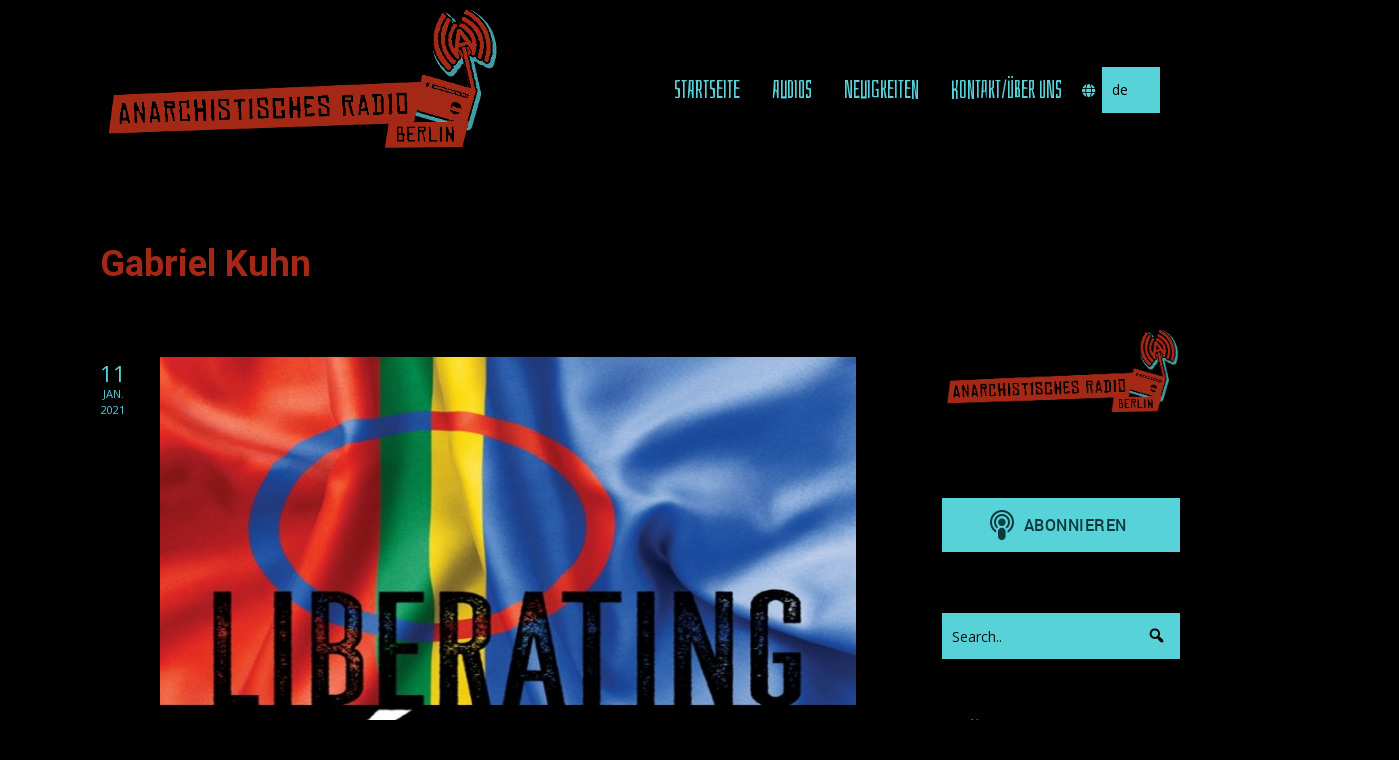

--- FILE ---
content_type: text/html; charset=UTF-8
request_url: https://www.aradio-berlin.org/tag/gabriel-kuhn-de/
body_size: 16877
content:

<!DOCTYPE html>

<html xmlns="http://www.w3.org/1999/xhtml" lang="de-DE">
	
        
    <head>
    	        
		    	<meta charset="UTF-8" />
		<meta name="viewport" content="width=device-width, height=device-height, initial-scale=1">
        <meta http-equiv="X-UA-Compatible" content="IE=edge">
		<link rel="profile" href="http://gmpg.org/xfn/11" />

            	<!-- Custom Favicon tags -->
<link rel="apple-touch-icon" sizes="180x180" 
href="/apple-touch-icon.png">
<link rel="icon" type="image/png" sizes="32x32" 
href="/favicon-32x32.png">
<link rel="icon" type="image/png" sizes="16x16" 
href="/favicon-16x16.png">
<link rel="manifest" href="/site.webmanifest">
<link rel="mask-icon" href="/safari-pinned-tab.svg" color="#5bbad5">
<meta name="msapplication-TileColor" content="#da532c">
<meta name="theme-color" content="#ffffff">


				<title>Gabriel Kuhn &#8211; Anarchistisches Radio Berlin</title>
<meta name='robots' content='max-image-preview:large' />
	<style>img:is([sizes="auto" i], [sizes^="auto," i]) { contain-intrinsic-size: 3000px 1500px }</style>
	<link rel='dns-prefetch' href='//static.addtoany.com' />
<link rel='dns-prefetch' href='//use.fontawesome.com' />
<link rel='dns-prefetch' href='//fonts.googleapis.com' />
<link rel="alternate" type="application/rss+xml" title="Anarchistisches Radio Berlin &raquo; Feed" href="https://www.aradio-berlin.org/feed/" />
<link rel="alternate" type="application/rss+xml" title="Anarchistisches Radio Berlin &raquo; Kommentar-Feed" href="https://www.aradio-berlin.org/comments/feed/" />

<link rel="alternate" type="application/rss+xml" title="Podcast Feed: Anarchistisches Radio Berlin (A-Radio Berlin - All Audios, All Languages)" href="https://www.aradio-berlin.org/feed/mp3/" />
<link rel="alternate" type="application/rss+xml" title="Anarchistisches Radio Berlin &raquo; Gabriel Kuhn Schlagwort-Feed" href="https://www.aradio-berlin.org/tag/gabriel-kuhn-de/feed/" />
<script type="text/javascript">
/* <![CDATA[ */
window._wpemojiSettings = {"baseUrl":"https:\/\/s.w.org\/images\/core\/emoji\/15.0.3\/72x72\/","ext":".png","svgUrl":"https:\/\/s.w.org\/images\/core\/emoji\/15.0.3\/svg\/","svgExt":".svg","source":{"concatemoji":"https:\/\/www.aradio-berlin.org\/wp-includes\/js\/wp-emoji-release.min.js?ver=6.7.4"}};
/*! This file is auto-generated */
!function(i,n){var o,s,e;function c(e){try{var t={supportTests:e,timestamp:(new Date).valueOf()};sessionStorage.setItem(o,JSON.stringify(t))}catch(e){}}function p(e,t,n){e.clearRect(0,0,e.canvas.width,e.canvas.height),e.fillText(t,0,0);var t=new Uint32Array(e.getImageData(0,0,e.canvas.width,e.canvas.height).data),r=(e.clearRect(0,0,e.canvas.width,e.canvas.height),e.fillText(n,0,0),new Uint32Array(e.getImageData(0,0,e.canvas.width,e.canvas.height).data));return t.every(function(e,t){return e===r[t]})}function u(e,t,n){switch(t){case"flag":return n(e,"\ud83c\udff3\ufe0f\u200d\u26a7\ufe0f","\ud83c\udff3\ufe0f\u200b\u26a7\ufe0f")?!1:!n(e,"\ud83c\uddfa\ud83c\uddf3","\ud83c\uddfa\u200b\ud83c\uddf3")&&!n(e,"\ud83c\udff4\udb40\udc67\udb40\udc62\udb40\udc65\udb40\udc6e\udb40\udc67\udb40\udc7f","\ud83c\udff4\u200b\udb40\udc67\u200b\udb40\udc62\u200b\udb40\udc65\u200b\udb40\udc6e\u200b\udb40\udc67\u200b\udb40\udc7f");case"emoji":return!n(e,"\ud83d\udc26\u200d\u2b1b","\ud83d\udc26\u200b\u2b1b")}return!1}function f(e,t,n){var r="undefined"!=typeof WorkerGlobalScope&&self instanceof WorkerGlobalScope?new OffscreenCanvas(300,150):i.createElement("canvas"),a=r.getContext("2d",{willReadFrequently:!0}),o=(a.textBaseline="top",a.font="600 32px Arial",{});return e.forEach(function(e){o[e]=t(a,e,n)}),o}function t(e){var t=i.createElement("script");t.src=e,t.defer=!0,i.head.appendChild(t)}"undefined"!=typeof Promise&&(o="wpEmojiSettingsSupports",s=["flag","emoji"],n.supports={everything:!0,everythingExceptFlag:!0},e=new Promise(function(e){i.addEventListener("DOMContentLoaded",e,{once:!0})}),new Promise(function(t){var n=function(){try{var e=JSON.parse(sessionStorage.getItem(o));if("object"==typeof e&&"number"==typeof e.timestamp&&(new Date).valueOf()<e.timestamp+604800&&"object"==typeof e.supportTests)return e.supportTests}catch(e){}return null}();if(!n){if("undefined"!=typeof Worker&&"undefined"!=typeof OffscreenCanvas&&"undefined"!=typeof URL&&URL.createObjectURL&&"undefined"!=typeof Blob)try{var e="postMessage("+f.toString()+"("+[JSON.stringify(s),u.toString(),p.toString()].join(",")+"));",r=new Blob([e],{type:"text/javascript"}),a=new Worker(URL.createObjectURL(r),{name:"wpTestEmojiSupports"});return void(a.onmessage=function(e){c(n=e.data),a.terminate(),t(n)})}catch(e){}c(n=f(s,u,p))}t(n)}).then(function(e){for(var t in e)n.supports[t]=e[t],n.supports.everything=n.supports.everything&&n.supports[t],"flag"!==t&&(n.supports.everythingExceptFlag=n.supports.everythingExceptFlag&&n.supports[t]);n.supports.everythingExceptFlag=n.supports.everythingExceptFlag&&!n.supports.flag,n.DOMReady=!1,n.readyCallback=function(){n.DOMReady=!0}}).then(function(){return e}).then(function(){var e;n.supports.everything||(n.readyCallback(),(e=n.source||{}).concatemoji?t(e.concatemoji):e.wpemoji&&e.twemoji&&(t(e.twemoji),t(e.wpemoji)))}))}((window,document),window._wpemojiSettings);
/* ]]> */
</script>
<link rel='stylesheet' id='podlove-frontend-css-css' href='https://www.aradio-berlin.org/wp-content/plugins/podlove-podcasting-plugin-for-wordpress/css/frontend.css?ver=1.0' type='text/css' media='all' />
<link rel='stylesheet' id='podlove-admin-font-css' href='https://www.aradio-berlin.org/wp-content/plugins/podlove-podcasting-plugin-for-wordpress/css/admin-font.css?ver=4.3.2' type='text/css' media='all' />
<style id='wp-emoji-styles-inline-css' type='text/css'>

	img.wp-smiley, img.emoji {
		display: inline !important;
		border: none !important;
		box-shadow: none !important;
		height: 1em !important;
		width: 1em !important;
		margin: 0 0.07em !important;
		vertical-align: -0.1em !important;
		background: none !important;
		padding: 0 !important;
	}
</style>
<link rel='stylesheet' id='wp-block-library-css' href='https://www.aradio-berlin.org/wp-includes/css/dist/block-library/style.min.css?ver=6.7.4' type='text/css' media='all' />
<style id='classic-theme-styles-inline-css' type='text/css'>
/*! This file is auto-generated */
.wp-block-button__link{color:#fff;background-color:#32373c;border-radius:9999px;box-shadow:none;text-decoration:none;padding:calc(.667em + 2px) calc(1.333em + 2px);font-size:1.125em}.wp-block-file__button{background:#32373c;color:#fff;text-decoration:none}
</style>
<style id='global-styles-inline-css' type='text/css'>
:root{--wp--preset--aspect-ratio--square: 1;--wp--preset--aspect-ratio--4-3: 4/3;--wp--preset--aspect-ratio--3-4: 3/4;--wp--preset--aspect-ratio--3-2: 3/2;--wp--preset--aspect-ratio--2-3: 2/3;--wp--preset--aspect-ratio--16-9: 16/9;--wp--preset--aspect-ratio--9-16: 9/16;--wp--preset--color--black: #000000;--wp--preset--color--cyan-bluish-gray: #abb8c3;--wp--preset--color--white: #ffffff;--wp--preset--color--pale-pink: #f78da7;--wp--preset--color--vivid-red: #cf2e2e;--wp--preset--color--luminous-vivid-orange: #ff6900;--wp--preset--color--luminous-vivid-amber: #fcb900;--wp--preset--color--light-green-cyan: #7bdcb5;--wp--preset--color--vivid-green-cyan: #00d084;--wp--preset--color--pale-cyan-blue: #8ed1fc;--wp--preset--color--vivid-cyan-blue: #0693e3;--wp--preset--color--vivid-purple: #9b51e0;--wp--preset--gradient--vivid-cyan-blue-to-vivid-purple: linear-gradient(135deg,rgba(6,147,227,1) 0%,rgb(155,81,224) 100%);--wp--preset--gradient--light-green-cyan-to-vivid-green-cyan: linear-gradient(135deg,rgb(122,220,180) 0%,rgb(0,208,130) 100%);--wp--preset--gradient--luminous-vivid-amber-to-luminous-vivid-orange: linear-gradient(135deg,rgba(252,185,0,1) 0%,rgba(255,105,0,1) 100%);--wp--preset--gradient--luminous-vivid-orange-to-vivid-red: linear-gradient(135deg,rgba(255,105,0,1) 0%,rgb(207,46,46) 100%);--wp--preset--gradient--very-light-gray-to-cyan-bluish-gray: linear-gradient(135deg,rgb(238,238,238) 0%,rgb(169,184,195) 100%);--wp--preset--gradient--cool-to-warm-spectrum: linear-gradient(135deg,rgb(74,234,220) 0%,rgb(151,120,209) 20%,rgb(207,42,186) 40%,rgb(238,44,130) 60%,rgb(251,105,98) 80%,rgb(254,248,76) 100%);--wp--preset--gradient--blush-light-purple: linear-gradient(135deg,rgb(255,206,236) 0%,rgb(152,150,240) 100%);--wp--preset--gradient--blush-bordeaux: linear-gradient(135deg,rgb(254,205,165) 0%,rgb(254,45,45) 50%,rgb(107,0,62) 100%);--wp--preset--gradient--luminous-dusk: linear-gradient(135deg,rgb(255,203,112) 0%,rgb(199,81,192) 50%,rgb(65,88,208) 100%);--wp--preset--gradient--pale-ocean: linear-gradient(135deg,rgb(255,245,203) 0%,rgb(182,227,212) 50%,rgb(51,167,181) 100%);--wp--preset--gradient--electric-grass: linear-gradient(135deg,rgb(202,248,128) 0%,rgb(113,206,126) 100%);--wp--preset--gradient--midnight: linear-gradient(135deg,rgb(2,3,129) 0%,rgb(40,116,252) 100%);--wp--preset--font-size--small: 13px;--wp--preset--font-size--medium: 20px;--wp--preset--font-size--large: 36px;--wp--preset--font-size--x-large: 42px;--wp--preset--spacing--20: 0.44rem;--wp--preset--spacing--30: 0.67rem;--wp--preset--spacing--40: 1rem;--wp--preset--spacing--50: 1.5rem;--wp--preset--spacing--60: 2.25rem;--wp--preset--spacing--70: 3.38rem;--wp--preset--spacing--80: 5.06rem;--wp--preset--shadow--natural: 6px 6px 9px rgba(0, 0, 0, 0.2);--wp--preset--shadow--deep: 12px 12px 50px rgba(0, 0, 0, 0.4);--wp--preset--shadow--sharp: 6px 6px 0px rgba(0, 0, 0, 0.2);--wp--preset--shadow--outlined: 6px 6px 0px -3px rgba(255, 255, 255, 1), 6px 6px rgba(0, 0, 0, 1);--wp--preset--shadow--crisp: 6px 6px 0px rgba(0, 0, 0, 1);}:where(.is-layout-flex){gap: 0.5em;}:where(.is-layout-grid){gap: 0.5em;}body .is-layout-flex{display: flex;}.is-layout-flex{flex-wrap: wrap;align-items: center;}.is-layout-flex > :is(*, div){margin: 0;}body .is-layout-grid{display: grid;}.is-layout-grid > :is(*, div){margin: 0;}:where(.wp-block-columns.is-layout-flex){gap: 2em;}:where(.wp-block-columns.is-layout-grid){gap: 2em;}:where(.wp-block-post-template.is-layout-flex){gap: 1.25em;}:where(.wp-block-post-template.is-layout-grid){gap: 1.25em;}.has-black-color{color: var(--wp--preset--color--black) !important;}.has-cyan-bluish-gray-color{color: var(--wp--preset--color--cyan-bluish-gray) !important;}.has-white-color{color: var(--wp--preset--color--white) !important;}.has-pale-pink-color{color: var(--wp--preset--color--pale-pink) !important;}.has-vivid-red-color{color: var(--wp--preset--color--vivid-red) !important;}.has-luminous-vivid-orange-color{color: var(--wp--preset--color--luminous-vivid-orange) !important;}.has-luminous-vivid-amber-color{color: var(--wp--preset--color--luminous-vivid-amber) !important;}.has-light-green-cyan-color{color: var(--wp--preset--color--light-green-cyan) !important;}.has-vivid-green-cyan-color{color: var(--wp--preset--color--vivid-green-cyan) !important;}.has-pale-cyan-blue-color{color: var(--wp--preset--color--pale-cyan-blue) !important;}.has-vivid-cyan-blue-color{color: var(--wp--preset--color--vivid-cyan-blue) !important;}.has-vivid-purple-color{color: var(--wp--preset--color--vivid-purple) !important;}.has-black-background-color{background-color: var(--wp--preset--color--black) !important;}.has-cyan-bluish-gray-background-color{background-color: var(--wp--preset--color--cyan-bluish-gray) !important;}.has-white-background-color{background-color: var(--wp--preset--color--white) !important;}.has-pale-pink-background-color{background-color: var(--wp--preset--color--pale-pink) !important;}.has-vivid-red-background-color{background-color: var(--wp--preset--color--vivid-red) !important;}.has-luminous-vivid-orange-background-color{background-color: var(--wp--preset--color--luminous-vivid-orange) !important;}.has-luminous-vivid-amber-background-color{background-color: var(--wp--preset--color--luminous-vivid-amber) !important;}.has-light-green-cyan-background-color{background-color: var(--wp--preset--color--light-green-cyan) !important;}.has-vivid-green-cyan-background-color{background-color: var(--wp--preset--color--vivid-green-cyan) !important;}.has-pale-cyan-blue-background-color{background-color: var(--wp--preset--color--pale-cyan-blue) !important;}.has-vivid-cyan-blue-background-color{background-color: var(--wp--preset--color--vivid-cyan-blue) !important;}.has-vivid-purple-background-color{background-color: var(--wp--preset--color--vivid-purple) !important;}.has-black-border-color{border-color: var(--wp--preset--color--black) !important;}.has-cyan-bluish-gray-border-color{border-color: var(--wp--preset--color--cyan-bluish-gray) !important;}.has-white-border-color{border-color: var(--wp--preset--color--white) !important;}.has-pale-pink-border-color{border-color: var(--wp--preset--color--pale-pink) !important;}.has-vivid-red-border-color{border-color: var(--wp--preset--color--vivid-red) !important;}.has-luminous-vivid-orange-border-color{border-color: var(--wp--preset--color--luminous-vivid-orange) !important;}.has-luminous-vivid-amber-border-color{border-color: var(--wp--preset--color--luminous-vivid-amber) !important;}.has-light-green-cyan-border-color{border-color: var(--wp--preset--color--light-green-cyan) !important;}.has-vivid-green-cyan-border-color{border-color: var(--wp--preset--color--vivid-green-cyan) !important;}.has-pale-cyan-blue-border-color{border-color: var(--wp--preset--color--pale-cyan-blue) !important;}.has-vivid-cyan-blue-border-color{border-color: var(--wp--preset--color--vivid-cyan-blue) !important;}.has-vivid-purple-border-color{border-color: var(--wp--preset--color--vivid-purple) !important;}.has-vivid-cyan-blue-to-vivid-purple-gradient-background{background: var(--wp--preset--gradient--vivid-cyan-blue-to-vivid-purple) !important;}.has-light-green-cyan-to-vivid-green-cyan-gradient-background{background: var(--wp--preset--gradient--light-green-cyan-to-vivid-green-cyan) !important;}.has-luminous-vivid-amber-to-luminous-vivid-orange-gradient-background{background: var(--wp--preset--gradient--luminous-vivid-amber-to-luminous-vivid-orange) !important;}.has-luminous-vivid-orange-to-vivid-red-gradient-background{background: var(--wp--preset--gradient--luminous-vivid-orange-to-vivid-red) !important;}.has-very-light-gray-to-cyan-bluish-gray-gradient-background{background: var(--wp--preset--gradient--very-light-gray-to-cyan-bluish-gray) !important;}.has-cool-to-warm-spectrum-gradient-background{background: var(--wp--preset--gradient--cool-to-warm-spectrum) !important;}.has-blush-light-purple-gradient-background{background: var(--wp--preset--gradient--blush-light-purple) !important;}.has-blush-bordeaux-gradient-background{background: var(--wp--preset--gradient--blush-bordeaux) !important;}.has-luminous-dusk-gradient-background{background: var(--wp--preset--gradient--luminous-dusk) !important;}.has-pale-ocean-gradient-background{background: var(--wp--preset--gradient--pale-ocean) !important;}.has-electric-grass-gradient-background{background: var(--wp--preset--gradient--electric-grass) !important;}.has-midnight-gradient-background{background: var(--wp--preset--gradient--midnight) !important;}.has-small-font-size{font-size: var(--wp--preset--font-size--small) !important;}.has-medium-font-size{font-size: var(--wp--preset--font-size--medium) !important;}.has-large-font-size{font-size: var(--wp--preset--font-size--large) !important;}.has-x-large-font-size{font-size: var(--wp--preset--font-size--x-large) !important;}
:where(.wp-block-post-template.is-layout-flex){gap: 1.25em;}:where(.wp-block-post-template.is-layout-grid){gap: 1.25em;}
:where(.wp-block-columns.is-layout-flex){gap: 2em;}:where(.wp-block-columns.is-layout-grid){gap: 2em;}
:root :where(.wp-block-pullquote){font-size: 1.5em;line-height: 1.6;}
</style>
<link rel='stylesheet' id='dashicons-css' href='https://www.aradio-berlin.org/wp-includes/css/dashicons.min.css?ver=6.7.4' type='text/css' media='all' />
<link rel='stylesheet' id='bento-theme-styles-css' href='https://www.aradio-berlin.org/wp-content/themes/bento/style.css' type='text/css' media='all' />
<style id='bento-theme-styles-inline-css' type='text/css'>

		.logo {
			padding: 10px 0;
			padding: 1rem 0;
		}
	
		@media screen and (min-width: 64em) {
			.bnt-container {
				max-width: 1080px;
				max-width: 108rem;
			}
		}
		@media screen and (min-width: 74.25em) {
			.bnt-container {
				padding: 0;
			}
		}
		@media screen and (min-width: 120em) {
			.bnt-container {
				max-width: 1440px;
				max-width: 144rem;
			}
		}
	
		body {
			font-family: Open Sans, Arial, sans-serif;
			font-size: 14px;
			font-size: 1.4em;
		}
		.site-content h1, 
		.site-content h2, 
		.site-content h3, 
		.site-content h4, 
		.site-content h5, 
		.site-content h6,
		.post-header-title h1 {
			font-family: Roboto, Arial, sans-serif;
		}
		#nav-primary {
			font-family: Bahianita, Arial, sans-serif;
		}
		.primary-menu > li > a,
		.primary-menu > li > a:after {
			font-size: 20px;
			font-size: 2rem;
		}
	
		.site-header,
		.header-default .site-header.fixed-header,
		.header-centered .site-header.fixed-header,
		.header-side .site-wrapper {
			background: #010101;
		}
		.primary-menu > li > .sub-menu {
			border-top-color: #010101;
		}
		.primary-menu > li > a,
		#nav-mobile li a,
		.mobile-menu-trigger,
		.mobile-menu-close,
		.ham-menu-close {
			color: #57d2d8;
		}
		.primary-menu > li > a:hover,
		.primary-menu > li.current-menu-item > a,
		.primary-menu > li.current-menu-ancestor > a {
			color: #a32916;
		}
		.primary-menu .sub-menu li,
		#nav-mobile {
			background-color: #dddddd;
		}
		.primary-menu .sub-menu li a:hover,
		.primary-menu .sub-menu .current-menu-item:not(.current-menu-ancestor) > a,
		#nav-mobile li a:hover,
		#nav-mobile .current-menu-item:not(.current-menu-ancestor) > a {
			background-color: #cccccc;
		}
		.primary-menu .sub-menu,
		.primary-menu .sub-menu li,
		#nav-mobile li a,
		#nav-mobile .primary-mobile-menu > li:first-child > a {
			border-color: #cccccc;
		}
		.primary-menu .sub-menu li a {
			color: #333333; 
		}
		.primary-menu .sub-menu li:hover > a {
			color: #333333; 
		}
		#nav-mobile {
			background-color: #000000;
		}
		#nav-mobile li a,
		.mobile-menu-trigger,
		.mobile-menu-close {
			color: #57d2d8;
		}
		#nav-mobile li a:hover,
		#nav-mobile .current-menu-item:not(.current-menu-ancestor) > a {
			background-color: #000000;
		}
		#nav-mobile li a,
		#nav-mobile .primary-mobile-menu > li:first-child > a {
			border-color: #3e969a;	
		}
		#nav-mobile li a:hover,
		.mobile-menu-trigger-container:hover,
		.mobile-menu-close:hover {
			color: #a32916;
		}
	
		.site-content {
			background-color: #010101;
		}
		.site-content h1, 
		.site-content h2, 
		.site-content h3, 
		.site-content h4, 
		.site-content h5, 
		.site-content h6 {
			color: #a32916;
		}
		.products .product a h3,
		.masonry-item-box a h2 {
			color: inherit;	
		}
		.site-content {
			color: #fff8dd;
		}
		.site-content a:not(.masonry-item-link) {
			color: #57d2d8;
		}
		.site-content a:not(.page-numbers) {
			color: #57d2d8;
		}
		.site-content a:not(.ajax-load-more) {
			color: #57d2d8;
		}
		.site-content a:not(.remove) {
			color: #57d2d8;
		}
		.site-content a:not(.button) {
			color: #57d2d8;
		}
		.page-links a .page-link-text:not(:hover) {
			color: #00B285;
		}
		label,
		.wp-caption-text,
		.post-date-blog,
		.entry-footer, 
		.archive-header .archive-description, 
		.comment-meta,
		.comment-notes,
		.project-types,
		.widget_archive li,
		.widget_categories li,
		.widget .post-date,
		.widget_calendar table caption,
		.widget_calendar table th,
		.widget_recent_comments .recentcomments,
		.product .price del,
		.widget del,
		.widget del .amount,
		.product_list_widget a.remove,
		.product_list_widget .quantity,
		.product-categories .count,
		.product_meta,
		.shop_table td.product-remove a,
		.woocommerce-checkout .payment_methods .wc_payment_method .payment_box {
			color: #57d2d8;
		}
		hr,
		.entry-content table,
		.entry-content td,
		.entry-content th,
		.separator-line,
		.comment .comment .comment-nested,
		.comment-respond,
		.sidebar .widget_recent_entries ul li,
		.sidebar .widget_recent_comments ul li,
		.sidebar .widget_categories ul li,
		.sidebar .widget_archive ul li,
		.sidebar .widget_product_categories ul li,
		.woocommerce .site-footer .widget-woo .product_list_widget li,
		.woocommerce .site-footer .widget-woo .cart_list li:last-child,
		.woocommerce-tabs .tabs,
		.woocommerce-tabs .tabs li.active,
		.cart_item,
		.cart_totals .cart-subtotal,
		.cart_totals .order-total,
		.woocommerce-checkout-review-order table tfoot,
		.woocommerce-checkout-review-order table tfoot .order-total,
		.woocommerce-checkout-review-order table tfoot .shipping {
			border-color: #3e969a;	
		}
		input[type="text"], 
		input[type="password"], 
		input[type="email"], 
		input[type="number"], 
		input[type="tel"], 
		input[type="search"], 
		textarea, 
		select, 
		.select2-container {
			background-color: #57d2d8;
			color: #010101;
		}
		::-webkit-input-placeholder { 
			color: #111111; 
		}
		::-moz-placeholder { 
			color: #111111; 
		}
		:-ms-input-placeholder { 
			color: #111111; 
		}
		input:-moz-placeholder { 
			color: #111111; 
		}
		.pagination a.page-numbers:hover,
		.woocommerce-pagination a.page-numbers:hover,
		.site-content a.ajax-load-more:hover,
		.page-links a .page-link-text:hover,
		.widget_price_filter .ui-slider .ui-slider-range, 
		.widget_price_filter .ui-slider .ui-slider-handle,
		input[type="submit"],
		.site-content .button,
		.widget_price_filter .ui-slider .ui-slider-range, 
		.widget_price_filter .ui-slider .ui-slider-handle {
			background-color: #57d2d8;	
		}
		.pagination a.page-numbers:hover,
		.woocommerce-pagination a.page-numbers:hover,
		.site-content a.ajax-load-more:hover,
		.page-links a .page-link-text:hover {
			border-color: #57d2d8;
		}
		.page-links a .page-link-text:not(:hover),
		.pagination a, 
		.woocommerce-pagination a,
		.site-content a.ajax-load-more {
			color: #57d2d8;
		}
		input[type="submit"]:hover,
		.site-content .button:hover {
			background-color: #a32916;
		}
		input[type="submit"],
		.site-content .button,
		.site-content a.button,
		.pagination a.page-numbers:hover,
		.woocommerce-pagination a.page-numbers:hover,
		.site-content a.ajax-load-more:hover,
		.page-links a .page-link-text:hover {
			color: #010101;	
		}
		input[type="submit"]:hover,
		.site-content .button:hover {
			color: #57d2d8;
		}
		.shop_table .actions .button,
		.shipping-calculator-form .button,
		.checkout_coupon .button,
		.widget_shopping_cart .button:first-child,
		.price_slider_amount .button {
			background-color: #999999;
		}
		.shop_table .actions .button:hover,
		.shipping-calculator-form .button:hover,
		.checkout_coupon .button:hover,
		.widget_shopping_cart .button:first-child:hover,
		.price_slider_amount .button:hover {
			background-color: #777777;
		}
		.shop_table .actions .button,
		.shipping-calculator-form .button,
		.checkout_coupon .button,
		.widget_shopping_cart .button:first-child,
		.price_slider_amount .button {
			color: #ffffff;
		}
		.shop_table .actions .button:hover,
		.shipping-calculator-form .button:hover,
		.checkout_coupon .button:hover,
		.widget_shopping_cart .button:first-child:hover,
		.price_slider_amount .button:hover {
			color: #ffffff;
		}
	
		.sidebar-footer {
			background-color: #010101;
		}
		.site-footer {
			color: #3e969a;
		}
		.site-footer a {
			color: #3e969a;
		}
		.site-footer label, 
		.site-footer .post-date-blog, 
		.site-footer .entry-footer, 
		.site-footer .comment-meta, 
		.site-footer .comment-notes, 
		.site-footer .widget_archive li, 
		.site-footer .widget_categories li, 
		.site-footer .widget .post-date, 
		.site-footer .widget_calendar table caption, 
		.site-footer .widget_calendar table th, 
		.site-footer .widget_recent_comments .recentcomments {
			color: #3e969a;
		}
		.sidebar-footer .widget_recent_entries ul li, 
		.sidebar-footer .widget_recent_comments ul li, 
		.sidebar-footer .widget_categories ul li, 
		.sidebar-footer .widget_archive ul li {
			border-color: #3e969a;
		}
		.bottom-footer {
			background-color: #010101;
			color: #3e969a;
		}
		.bottom-footer a {
			color: #3e969a;
		}
	
		.home.blog .post-header-title h1 {
			color: #ffffff;
		}
		.home.blog .post-header-subtitle {
			color: #cccccc;
		}
	
</style>
<link rel='stylesheet' id='chld_thm_cfg_child-css' href='https://www.aradio-berlin.org/wp-content/themes/bento-aradio/style.css?ver=6.7.4' type='text/css' media='all' />
<link rel='stylesheet' id='font-awesome-css' href='https://use.fontawesome.com/releases/v5.0.13/css/all.css' type='text/css' media='all' />
<link rel='stylesheet' id='google-fonts-css' href='https://fonts.googleapis.com/css?family=Open+Sans%3A400%2C700%2C400italic%7CRoboto%3A400%2C700%2C400italic%7CBahianita%3A400%2C700&#038;subset=cyrillic%2Clatin%2Clatin-ext%2Cgreek-ext' type='text/css' media='all' />
<link rel='stylesheet' id='addtoany-css' href='https://www.aradio-berlin.org/wp-content/plugins/add-to-any/addtoany.min.css?ver=1.16' type='text/css' media='all' />
<!--n2css--><!--n2js--><script type="text/javascript" src="https://www.aradio-berlin.org/wp-includes/js/tinymce/tinymce.min.js?ver=49110-20201110" id="wp-tinymce-root-js"></script>
<script type="text/javascript" src="https://www.aradio-berlin.org/wp-includes/js/tinymce/plugins/compat3x/plugin.min.js?ver=49110-20201110" id="wp-tinymce-js"></script>
<script type="text/javascript" src="https://www.aradio-berlin.org/wp-includes/js/jquery/jquery.min.js?ver=3.7.1" id="jquery-core-js"></script>
<script type="text/javascript" src="https://www.aradio-berlin.org/wp-includes/js/jquery/jquery-migrate.min.js?ver=3.4.1" id="jquery-migrate-js"></script>
<script type="text/javascript" id="addtoany-core-js-before">
/* <![CDATA[ */
window.a2a_config=window.a2a_config||{};a2a_config.callbacks=[];a2a_config.overlays=[];a2a_config.templates={};a2a_localize = {
	Share: "Teilen",
	Save: "Speichern",
	Subscribe: "Abonnieren",
	Email: "E-Mail",
	Bookmark: "Lesezeichen",
	ShowAll: "Alle anzeigen",
	ShowLess: "Weniger anzeigen",
	FindServices: "Dienst(e) suchen",
	FindAnyServiceToAddTo: "Um weitere Dienste ergänzen",
	PoweredBy: "Präsentiert von",
	ShareViaEmail: "Teilen via E-Mail",
	SubscribeViaEmail: "Via E-Mail abonnieren",
	BookmarkInYourBrowser: "Lesezeichen in deinem Browser",
	BookmarkInstructions: "Drücke Ctrl+D oder \u2318+D um diese Seite bei den Lesenzeichen zu speichern.",
	AddToYourFavorites: "Zu deinen Favoriten hinzufügen",
	SendFromWebOrProgram: "Senden von jeder E-Mail Adresse oder E-Mail-Programm",
	EmailProgram: "E-Mail-Programm",
	More: "Mehr&#8230;",
	ThanksForSharing: "Thanks for sharing!",
	ThanksForFollowing: "Thanks for following!"
};
/* ]]> */
</script>
<script type="text/javascript" defer src="https://static.addtoany.com/menu/page.js" id="addtoany-core-js"></script>
<script type="text/javascript" defer src="https://www.aradio-berlin.org/wp-content/plugins/add-to-any/addtoany.min.js?ver=1.1" id="addtoany-jquery-js"></script>
<script type="text/javascript" src="https://www.aradio-berlin.org/wp-content/plugins/podlove-web-player/web-player/embed.js?ver=5.9.2" id="podlove-web-player-player-js"></script>
<script type="text/javascript" src="https://www.aradio-berlin.org/wp-content/plugins/podlove-web-player/js/cache.js?ver=5.9.2" id="podlove-web-player-player-cache-js"></script>
<link rel="https://api.w.org/" href="https://www.aradio-berlin.org/wp-json/" /><link rel="alternate" title="JSON" type="application/json" href="https://www.aradio-berlin.org/wp-json/wp/v2/tags/1060" /><link rel="EditURI" type="application/rsd+xml" title="RSD" href="https://www.aradio-berlin.org/xmlrpc.php?rsd" />
<meta name="generator" content="WordPress 6.7.4" />
<link href="https://kolektiva.social/@aradio_berlin" rel="me" /><style type="text/css" id="custom-background-css">
body.custom-background { background-color: #010101; }
</style>
			<style type="text/css" id="wp-custom-css">
			.menu-item-inner{font-size:25px;}		</style>
		        
    </head>
    
    
        
    <body class="archive tag tag-gabriel-kuhn-de tag-1060 custom-background wp-custom-logo has-sidebar right-sidebar header-default">
	
		         				
		<div class="site-wrapper clear">

			<header class="site-header no-fixed-header">
            	<div class="bnt-container">
                
                	        <div class="mobile-menu-trigger">
        	<div class="mobile-menu-trigger-container">
                <div class="mobile-menu-trigger-stick">
                </div>
                <div class="mobile-menu-trigger-stick">
                </div>
                <div class="mobile-menu-trigger-stick">
                </div>
            </div>
        </div>
        <div class="mobile-menu">
            <div class="mobile-menu-shadow">
            </div>
            <div id="nav-mobile" class="nav">
            	<div class="mobile-menu-close-container">
                	<div class="mobile-menu-close">
                    </div>
                </div>
                <nav>
                    <div class="menu-container"><ul id="menu-navigation-1" class="primary-mobile-menu"><li class="menu-item menu-item-type-custom menu-item-object-custom menu-item-23"><a href="/"><span class="menu-item-inner">Startseite</span></a></li>
<li class="menu-item menu-item-type-post_type menu-item-object-page menu-item-52"><a href="https://www.aradio-berlin.org/audios/"><span class="menu-item-inner">Audios</span></a></li>
<li class="menu-item menu-item-type-post_type menu-item-object-page menu-item-175"><a href="https://www.aradio-berlin.org/neues-aus-der-gruppe/"><span class="menu-item-inner">Neuigkeiten</span></a></li>
<li class="menu-item menu-item-type-post_type menu-item-object-page menu-item-287"><a href="https://www.aradio-berlin.org/kontakt/"><span class="menu-item-inner">Kontakt/Über uns</span></a></li>
</ul></div>                </nav>
            </div>
        </div>
                    		
                    <div class="logo clear"><a href="https://www.aradio-berlin.org/" class="logo-image-link"><img class="logo-fullsize" src="https://www.aradio-berlin.org/wp-content/uploads/2019/07/logo-ws-1.png" alt="Anarchistisches Radio Berlin" /><img class="logo-mobile" src="https://www.aradio-berlin.org/wp-content/uploads/2019/07/logo-ws-1.png" alt="Anarchistisches Radio Berlin" /></a></div>                    
		    		<div class="header-menu clear">
            <div id="nav-primary" class="nav">
                <nav>
                    <div class="menu-container"><ul id="menu-navigation-2" class="primary-menu"><li class="menu-item menu-item-type-custom menu-item-object-custom menu-item-23"><a href="/"><span class="menu-item-inner">Startseite</span></a></li>
<li class="menu-item menu-item-type-post_type menu-item-object-page menu-item-52"><a href="https://www.aradio-berlin.org/audios/"><span class="menu-item-inner">Audios</span></a></li>
<li class="menu-item menu-item-type-post_type menu-item-object-page menu-item-175"><a href="https://www.aradio-berlin.org/neues-aus-der-gruppe/"><span class="menu-item-inner">Neuigkeiten</span></a></li>
<li class="menu-item menu-item-type-post_type menu-item-object-page menu-item-287"><a href="https://www.aradio-berlin.org/kontakt/"><span class="menu-item-inner">Kontakt/Über uns</span></a></li>
</ul></div>                </nav>
            </div>
        </div>
		<div class="ham-menu-trigger">
        	<div class="ham-menu-trigger-container">
                <div class="ham-menu-trigger-stick">
                </div>
                <div class="ham-menu-trigger-stick">
                </div>
                <div class="ham-menu-trigger-stick">
                </div>
            </div>
        </div>
		<div class="ham-menu-close-container">
			<div class="ham-menu-close">
			</div>
		</div>
        <!--added widget area to header -->
    <div id="header-widget-area" class="chw-widget-area widget-area" role="complementary">
    <div class="chw-widget"><label class="screen-reader-text" for="lang_choice_polylang-3">Sprache auswählen</label><select name="lang_choice_polylang-3" id="lang_choice_polylang-3" class="pll-switcher-select">
	<option value="https://www.aradio-berlin.org/tag/gabriel-kuhn-de/" lang="de-DE" selected='selected' data-lang="{&quot;id&quot;:0,&quot;name&quot;:&quot;de&quot;,&quot;slug&quot;:&quot;de&quot;,&quot;dir&quot;:0}">de</option>
	<option value="https://www.aradio-berlin.org/en/start/" lang="en-GB" data-lang="{&quot;id&quot;:0,&quot;name&quot;:&quot;en&quot;,&quot;slug&quot;:&quot;en&quot;,&quot;dir&quot;:0}">en</option>
	<option value="https://www.aradio-berlin.org/es/inicio/" lang="es-ES" data-lang="{&quot;id&quot;:0,&quot;name&quot;:&quot;es&quot;,&quot;slug&quot;:&quot;es&quot;,&quot;dir&quot;:0}">es</option>
	<option value="https://www.aradio-berlin.org/pt/pagina-inicial/" lang="pt-BR" data-lang="{&quot;id&quot;:0,&quot;name&quot;:&quot;pt&quot;,&quot;slug&quot;:&quot;pt&quot;,&quot;dir&quot;:0}">pt</option>

</select>
<script type="text/javascript">
					document.getElementById( "lang_choice_polylang-3" ).addEventListener( "change", function ( event ) { location.href = event.currentTarget.value; } )
				</script></div>    </div>


                    
                </div>
            </header>
			
			<!-- .site-header -->
				        
        	<div class="site-content">

<div class="bnt-container">

	<div class="content content-archive">
        <main class="site-main" role="main">

							<header class="archive-header">
				<h1 class="archive-title">Gabriel Kuhn</h1>				</header>
                
<article id="post-1154" class="post-1154 podcast type-podcast status-publish has-post-thumbnail hentry tag-aktivismus tag-finnland-de tag-gabriel-kuhn-de tag-indigener-widerstand-de tag-kolonialismus-de tag-maxida-marak-de tag-norwegen-de tag-pm-press-de tag-rassismus tag-russland-de tag-sami-de tag-sapmi-de tag-schweden-de tag-the-final-straw-de shows-aradio-weitere-audios-deutsch has-thumb post">

	
			<div class="post-date-blog">
				
				<div class="post-day">
					11
				</div>
				<div class="post-month">
					Jan.
				</div>
				<div class="post-year">
					2021
				</div>
				
			</div>
					<div class="post-thumbnail">
				<a class="post-thumbnail" href="https://www.aradio-berlin.org/extra-tfsr-liberating-sapmi_de/">
					<img width="768" height="768" src="https://www.aradio-berlin.org/wp-content/uploads/2021/01/liberating-sapmi-768x768-2.jpg" class="attachment-post-thumbnail size-post-thumbnail wp-post-image" alt="[Extra] TFSR im Gespräch mit Maxida Märak und Gabriel Kuhn über das Buch &#8222;Liberating Sápmi&#8220;" decoding="async" srcset="https://www.aradio-berlin.org/wp-content/uploads/2021/01/liberating-sapmi-768x768-2.jpg 768w, https://www.aradio-berlin.org/wp-content/uploads/2021/01/liberating-sapmi-768x768-2-300x300.jpg 300w, https://www.aradio-berlin.org/wp-content/uploads/2021/01/liberating-sapmi-768x768-2-150x150.jpg 150w" sizes="(max-width: 768px) 100vw, 768px" />				</a>
			</div>
		
			<header class="entry-header"><h2 class="entry-title"><a href="https://www.aradio-berlin.org/extra-tfsr-liberating-sapmi_de/" rel="bookmark">[Extra] TFSR im Gespräch mit Maxida Märak und Gabriel Kuhn über das Buch &#8222;Liberating Sápmi&#8220;</a></h2></header><div class="entry-content clear">
		
            <div class="podlove-web-player intrinsic-ignore podlove-web-player-loading" id="player-697310aae504a"><root data-test="player--xl" style="max-width:950px;min-width:260px;">
  <div class="tablet:px-6 tablet:pt-6 mobile:px-4 mobile:pt-4 flex flex-col">
    <div class="flex-col items-center mobile:flex tablet:hidden">
      <show-title class="text-sm"></show-title>
      <episode-title class="text-base mb-2"></episode-title>
      <subscribe-button class="mb-4 mobile:flex tablet:hidden"></subscribe-button>
      <poster class="rounded-sm w-48 shadow overflow-hidden"></poster>
      <divider class="w-full my-6"></divider>
    </div>

    <div class="tablet:flex flex-grow">
      <div class="w-64 mobile:hidden tablet:block tablet:mr-6">
        <poster class="rounded-sm shadow overflow-hidden"></poster>
      </div>
      <div class="w-full">
        <div class="hidden tablet:block">
          <show-title class="text-base"></show-title>
          <episode-title class="text-xl desktop:text-2xl"></episode-title>
          <divider class="w-full my-4"></divider>
        </div>
        <div class="flex items-center justify-between">
          <div class="block">
            <play-state on="active">
              <speed-control class="flex items-center"></speed-control>
            </play-state>
          </div>

          <div class="flex">
            <play-state on="active">
              <chapter-previous class="mx-2 block"></chapter-previous>
            </play-state>
            <play-state on="active">
              <step-backward class="mx-2 block"></step-backward>
            </play-state>

            <play-button class="mx-2 block" :label="$t('PLAYER.PLAY_EPISODE')"></play-button>

            <play-state on="active">
              <step-forward class="mx-2 block"></step-forward>
            </play-state>
            <play-state on="active">
              <chapter-next class="mx-2 block"></chapter-next>
            </play-state>
          </div>

          <div class="block">
            <play-state on="active">
              <volume-control class="flex items-center"></volume-control>
            </play-state>
          </div>
        </div>
        <div class="flex w-full">
          <progress-bar></progress-bar>
        </div>
        <div class="flex w-full -mt-2">
          <div class="w-3/12 text-left">
            <timer-current class="text-sm"></timer-current>
          </div>
          <div class="w-6/12 text-center truncate">
            <play-state on="active">
              <current-chapter class="text-sm"></current-chapter>
            </play-state>
          </div>
          <div class="w-3/12 text-right">
            <timer-duration class="text-sm"></timer-duration>
          </div>
        </div>
      </div>
    </div>
    <divider class="w-full mt-6 mb-3"></divider>
    <div class="flex justify-between">
      <div class="flex mobile:w-full tablet:w-3/12 desktop:w-3/12 justify-between">
        <tab-trigger tab="chapters">
          <icon type="chapter"></icon>
        </tab-trigger>
        <tab-trigger tab="transcripts">
          <icon type="transcripts"></icon>
        </tab-trigger>
        <tab-trigger tab="files">
          <icon type="download"></icon>
        </tab-trigger>
        <tab-trigger tab="playlist">
          <icon type="playlist"></icon>
        </tab-trigger>
        <tab-trigger tab="share">
          <icon type="share"></icon>
        </tab-trigger>
      </div>
      <subscribe-button class="mt-1 mobile:hidden tablet:flex"></subscribe-button>
    </div>
  </div>
  <div class="w-full relative overflow-hidden">
    <tab name="chapters">
      <tab-chapters></tab-chapters>
    </tab>
    <tab name="transcripts">
      <tab-transcripts></tab-transcripts>
    </tab>
    <tab name="files">
      <tab-files></tab-files>
    </tab>
    <tab name="playlist">
      <tab-playlist></tab-playlist>
    </tab>
    <tab name="share">
      <tab-share></tab-share>
    </tab>
    <tab-overflow></tab-overflow>
  </div>
  <error></error>
</root>
</div>
            <script>
              document.addEventListener("DOMContentLoaded", function() {
                var player = document.getElementById("player-697310aae504a");
                podlovePlayerCache.add([{"url":"https:\/\/www.aradio-berlin.org\/wp-json\/podlove-web-player\/shortcode\/publisher\/1154","data":{"version":5,"show":{"title":"Anarchistisches Radio Berlin","subtitle":"","summary":"","poster":"https:\/\/www.aradio-berlin.org\/podlove\/image\/68747470733a2f2f7777772e61726164696f2d6265726c696e2e6f72672f77702d636f6e74656e742f75706c6f6164732f323031392f30372f6c6f676f2d706f646c6f76652e706e67\/500\/0\/0\/anarchistisches-radio-berlin","link":"https:\/\/www.aradio-berlin.org"},"title":"[Extra] TFSR im Gespr\u00e4ch mit Maxida M\u00e4rak und Gabriel Kuhn \u00fcber das Buch \"Liberating S\u00e1pmi\"","subtitle":"","summary":"Interview mit Gabriel Kuhn und Maxida M\u00e4rak zur Situation der indigenen Sami im hohen Norden Europas.","publicationDate":"2021-01-11T16:15:56+01:00","duration":"00:55:51.473","poster":"https:\/\/www.aradio-berlin.org\/podlove\/image\/68747470733a2f2f7777772e61726164696f2d6265726c696e2e6f72672f77702d636f6e74656e742f75706c6f6164732f323032312f30312f6c696265726174696e672d7361706d692d373638783736382d322e6a7067\/500\/0\/0\/extra-tfsr-im-gespraech-mit-maxida-maerak-und-gabriel-kuhn-ueber-das-buch-liberating-sapmi","link":"https:\/\/www.aradio-berlin.org\/extra-tfsr-liberating-sapmi_de\/","chapters":[],"audio":[{"url":"https:\/\/www.aradio-berlin.org\/podlove\/file\/276\/s\/webplayer\/c\/website\/A-RadioBerlin_TFSR_Liberating_Sapmi_2020_DE.mp3","size":"53623567","title":"MP3 Audio (mp3)","mimeType":"audio\/mpeg"}],"files":[{"url":"https:\/\/www.aradio-berlin.org\/podlove\/file\/276\/s\/webplayer\/A-RadioBerlin_TFSR_Liberating_Sapmi_2020_DE.mp3","size":"53623567","title":"MP3 Audio","mimeType":"audio\/mpeg"}]}}, {"url":"https:\/\/www.aradio-berlin.org\/wp-json\/podlove-web-player\/shortcode\/config\/default\/theme\/default","data":{"activeTab":"chapters","subscribe-button":null,"share":{"channels":["link","mail","facebook","twitter","whats-app","linkedin","pinterest"],"outlet":"https:\/\/www.aradio-berlin.org\/wp-content\/plugins\/podlove-web-player\/web-player\/share.html","sharePlaytime":true},"related-episodes":{"source":"disabled","value":null},"version":5,"theme":{"tokens":{"brand":"#a32916","brandDark":"#57d2d8","brandDarkest":"#E9F1F5","brandLightest":"#202020","shadeDark":"#807E7C","shadeBase":"#807E7C","contrast":"#57d2d8","alt":"#a32916"},"fonts":{"ci":{"name":"ci","family":["-apple-system","BlinkMacSystemFont","Segoe UI","Roboto","Helvetica","Arial","sans-serif","Apple Color Emoji","Segoe UI Emoji\", \"Segoe UI Symbol"],"src":[],"weight":800},"regular":{"name":"regular","family":["-apple-system","BlinkMacSystemFont","Segoe UI","Roboto","Helvetica","Arial","sans-serif","Apple Color Emoji","Segoe UI Emoji\", \"Segoe UI Symbol"],"src":[],"weight":300},"bold":{"name":"bold","family":["-apple-system","BlinkMacSystemFont","Segoe UI","Roboto","Helvetica","Arial","sans-serif","Apple Color Emoji","Segoe UI Emoji\", \"Segoe UI Symbol"],"src":[],"weight":700}}},"base":"https:\/\/www.aradio-berlin.org\/wp-content\/plugins\/podlove-web-player\/web-player\/"}}]);
                podlovePlayer(player, "https://www.aradio-berlin.org/wp-json/podlove-web-player/shortcode/publisher/1154", "https://www.aradio-berlin.org/wp-json/podlove-web-player/shortcode/config/default/theme/default").then(function() {
                  player && player.classList.remove("podlove-web-player-loading");
                });
              });
            </script>
            <style>
              .podlove-web-player.podlove-web-player-loading {
                opacity: 0;
              }
            </style>
        
	
		

<p>Hiermit veröffentlichen wir die deutschsprachige Version eines Interviews, das <a href="https://thefinalstrawradio.noblogs.org/post/2020/06/14/maxida-marak-and-gabriel-khun-on-liberating-sapmi/">The Final Straw Radio</a> (TFSR) mit <a href="https://en.wikipedia.org/wiki/Maxida_M%C3%A4rak">Maxida Märak</a>, einer Sami-Aktivistin und Hip-Hop-Sängerin, sowie <a href="https://lefttwothree.org/">Gabriel Kuhn</a>, anarchistischer Aktivist, Übersetzer und Autor, über Kuhns Buch &#8222;<a href="https://www.pmpress.org/index.php?l=product_detail&amp;p=1051">Liberating Sápmi: Indigenous Resistance in Europe’s Far North</a>&#8220; (auf Deutsch: Die Befreiung Sapmis: Indigener Widerstand im hohen Norden Europas“ geführt hat. Das englischsprachige Originalinterview wurde im Juni 2020 ausgestrahlt. Unsere Wiederveröffentlichung <a href="https://www.aradio-berlin.org/extra-tfsr-maxida-marak-and-gabriel-kuhn-liberating-sapmi/">findet ihr hier</a>.</p>



<p>Ein besonderer Dank gebührt Gabriel Kuhn, der das Interview für uns übersetzt und seine eigenen Parts nochmals auf Deutsch eingesprochen hat.</p>



<p><em>Links für Solidarität:</em></p>



<ul class="wp-block-list"><li><a href="http://www.pileosapmi.com/">Pile o´Sápmi</a></li></ul>



<ul class="wp-block-list"><li><a href="https://wewhosupportjovssetante.org/">WeWhoSupportJovssetAnte</a></li></ul>



<ul class="wp-block-list"><li><a href="http://www.whatlocalpeople.se/about/">Gállok Iron Mine</a></li></ul>



<ul class="wp-block-list"><li><a href="https://ellosdeatnu.wordpress.com/">Ellos Deatnu!</a></li></ul>



<ul class="wp-block-list"><li><a href="https://moratoriadoaimmahat.org">Moratorium Office</a></li></ul>



<ul class="wp-block-list"><li><a href="https://www.ejatlas.org/conflict/the-arctic-railway-project-through-sami-territory-from-finland-to-norway">Arctic Railway</a></li></ul>
<div class="addtoany_share_save_container addtoany_content addtoany_content_bottom"><div class="a2a_kit a2a_kit_size_32 addtoany_list" data-a2a-url="https://www.aradio-berlin.org/extra-tfsr-liberating-sapmi_de/" data-a2a-title="[Extra] TFSR im Gespräch mit Maxida Märak und Gabriel Kuhn über das Buch „Liberating Sápmi“"><a class="a2a_button_mastodon" href="https://www.addtoany.com/add_to/mastodon?linkurl=https%3A%2F%2Fwww.aradio-berlin.org%2Fextra-tfsr-liberating-sapmi_de%2F&amp;linkname=%5BExtra%5D%20TFSR%20im%20Gespr%C3%A4ch%20mit%20Maxida%20M%C3%A4rak%20und%20Gabriel%20Kuhn%20%C3%BCber%20das%20Buch%20%E2%80%9ELiberating%20S%C3%A1pmi%E2%80%9C" title="Mastodon" rel="nofollow noopener" target="_blank"></a><a class="a2a_button_email" href="https://www.addtoany.com/add_to/email?linkurl=https%3A%2F%2Fwww.aradio-berlin.org%2Fextra-tfsr-liberating-sapmi_de%2F&amp;linkname=%5BExtra%5D%20TFSR%20im%20Gespr%C3%A4ch%20mit%20Maxida%20M%C3%A4rak%20und%20Gabriel%20Kuhn%20%C3%BCber%20das%20Buch%20%E2%80%9ELiberating%20S%C3%A1pmi%E2%80%9C" title="Email" rel="nofollow noopener" target="_blank"></a><a class="a2a_button_telegram" href="https://www.addtoany.com/add_to/telegram?linkurl=https%3A%2F%2Fwww.aradio-berlin.org%2Fextra-tfsr-liberating-sapmi_de%2F&amp;linkname=%5BExtra%5D%20TFSR%20im%20Gespr%C3%A4ch%20mit%20Maxida%20M%C3%A4rak%20und%20Gabriel%20Kuhn%20%C3%BCber%20das%20Buch%20%E2%80%9ELiberating%20S%C3%A1pmi%E2%80%9C" title="Telegram" rel="nofollow noopener" target="_blank"></a><a class="a2a_button_diaspora" href="https://www.addtoany.com/add_to/diaspora?linkurl=https%3A%2F%2Fwww.aradio-berlin.org%2Fextra-tfsr-liberating-sapmi_de%2F&amp;linkname=%5BExtra%5D%20TFSR%20im%20Gespr%C3%A4ch%20mit%20Maxida%20M%C3%A4rak%20und%20Gabriel%20Kuhn%20%C3%BCber%20das%20Buch%20%E2%80%9ELiberating%20S%C3%A1pmi%E2%80%9C" title="Diaspora" rel="nofollow noopener" target="_blank"></a><a class="a2a_button_blogger" href="https://www.addtoany.com/add_to/blogger?linkurl=https%3A%2F%2Fwww.aradio-berlin.org%2Fextra-tfsr-liberating-sapmi_de%2F&amp;linkname=%5BExtra%5D%20TFSR%20im%20Gespr%C3%A4ch%20mit%20Maxida%20M%C3%A4rak%20und%20Gabriel%20Kuhn%20%C3%BCber%20das%20Buch%20%E2%80%9ELiberating%20S%C3%A1pmi%E2%80%9C" title="Blogger" rel="nofollow noopener" target="_blank"></a><a class="a2a_button_wordpress" href="https://www.addtoany.com/add_to/wordpress?linkurl=https%3A%2F%2Fwww.aradio-berlin.org%2Fextra-tfsr-liberating-sapmi_de%2F&amp;linkname=%5BExtra%5D%20TFSR%20im%20Gespr%C3%A4ch%20mit%20Maxida%20M%C3%A4rak%20und%20Gabriel%20Kuhn%20%C3%BCber%20das%20Buch%20%E2%80%9ELiberating%20S%C3%A1pmi%E2%80%9C" title="WordPress" rel="nofollow noopener" target="_blank"></a><a class="a2a_button_pocket" href="https://www.addtoany.com/add_to/pocket?linkurl=https%3A%2F%2Fwww.aradio-berlin.org%2Fextra-tfsr-liberating-sapmi_de%2F&amp;linkname=%5BExtra%5D%20TFSR%20im%20Gespr%C3%A4ch%20mit%20Maxida%20M%C3%A4rak%20und%20Gabriel%20Kuhn%20%C3%BCber%20das%20Buch%20%E2%80%9ELiberating%20S%C3%A1pmi%E2%80%9C" title="Pocket" rel="nofollow noopener" target="_blank"></a><a class="a2a_button_copy_link" href="https://www.addtoany.com/add_to/copy_link?linkurl=https%3A%2F%2Fwww.aradio-berlin.org%2Fextra-tfsr-liberating-sapmi_de%2F&amp;linkname=%5BExtra%5D%20TFSR%20im%20Gespr%C3%A4ch%20mit%20Maxida%20M%C3%A4rak%20und%20Gabriel%20Kuhn%20%C3%BCber%20das%20Buch%20%E2%80%9ELiberating%20S%C3%A1pmi%E2%80%9C" title="Copy Link" rel="nofollow noopener" target="_blank"></a><a class="a2a_dd addtoany_share_save addtoany_share" href="https://www.addtoany.com/share"></a></div></div></div>		
</article>
<article id="post-1148" class="post-1148 podcast type-podcast status-publish has-post-thumbnail hentry category-englischsprachige-beitraege tag-aktivismus tag-colonialism-de tag-finland-de tag-gabriel-kuhn-de tag-indigenous-resistance-de tag-maxida-marak-de tag-norway-de tag-pm-press-de tag-racism-de tag-russia-de tag-sami-de tag-sapmi-de tag-sweden-de tag-the-final-straw-radio-de shows-aradio-other-audios-english has-thumb post">

	
			<div class="post-date-blog">
				
				<div class="post-day">
					07
				</div>
				<div class="post-month">
					Jan.
				</div>
				<div class="post-year">
					2021
				</div>
				
			</div>
					<div class="post-thumbnail">
				<a class="post-thumbnail" href="https://www.aradio-berlin.org/extra-tfsr-maxida-marak-and-gabriel-kuhn-liberating-sapmi/">
					<img width="768" height="768" src="https://www.aradio-berlin.org/wp-content/uploads/2021/01/liberating-sapmi-768x768-1.jpg" class="attachment-post-thumbnail size-post-thumbnail wp-post-image" alt="[Extra] TFSR talking to Maxida Märak and Gabriel Kuhn about the book &#8222;Liberating Sápmi&#8220;" decoding="async" srcset="https://www.aradio-berlin.org/wp-content/uploads/2021/01/liberating-sapmi-768x768-1.jpg 768w, https://www.aradio-berlin.org/wp-content/uploads/2021/01/liberating-sapmi-768x768-1-300x300.jpg 300w, https://www.aradio-berlin.org/wp-content/uploads/2021/01/liberating-sapmi-768x768-1-150x150.jpg 150w" sizes="(max-width: 768px) 100vw, 768px" />				</a>
			</div>
		
			<header class="entry-header"><h2 class="entry-title"><a href="https://www.aradio-berlin.org/extra-tfsr-maxida-marak-and-gabriel-kuhn-liberating-sapmi/" rel="bookmark">[Extra] TFSR talking to Maxida Märak and Gabriel Kuhn about the book &#8222;Liberating Sápmi&#8220;</a></h2></header><div class="entry-content clear">
		
            <div class="podlove-web-player intrinsic-ignore podlove-web-player-loading" id="player-697310aaec75d"><root data-test="player--xl" style="max-width:950px;min-width:260px;">
  <div class="tablet:px-6 tablet:pt-6 mobile:px-4 mobile:pt-4 flex flex-col">
    <div class="flex-col items-center mobile:flex tablet:hidden">
      <show-title class="text-sm"></show-title>
      <episode-title class="text-base mb-2"></episode-title>
      <subscribe-button class="mb-4 mobile:flex tablet:hidden"></subscribe-button>
      <poster class="rounded-sm w-48 shadow overflow-hidden"></poster>
      <divider class="w-full my-6"></divider>
    </div>

    <div class="tablet:flex flex-grow">
      <div class="w-64 mobile:hidden tablet:block tablet:mr-6">
        <poster class="rounded-sm shadow overflow-hidden"></poster>
      </div>
      <div class="w-full">
        <div class="hidden tablet:block">
          <show-title class="text-base"></show-title>
          <episode-title class="text-xl desktop:text-2xl"></episode-title>
          <divider class="w-full my-4"></divider>
        </div>
        <div class="flex items-center justify-between">
          <div class="block">
            <play-state on="active">
              <speed-control class="flex items-center"></speed-control>
            </play-state>
          </div>

          <div class="flex">
            <play-state on="active">
              <chapter-previous class="mx-2 block"></chapter-previous>
            </play-state>
            <play-state on="active">
              <step-backward class="mx-2 block"></step-backward>
            </play-state>

            <play-button class="mx-2 block" :label="$t('PLAYER.PLAY_EPISODE')"></play-button>

            <play-state on="active">
              <step-forward class="mx-2 block"></step-forward>
            </play-state>
            <play-state on="active">
              <chapter-next class="mx-2 block"></chapter-next>
            </play-state>
          </div>

          <div class="block">
            <play-state on="active">
              <volume-control class="flex items-center"></volume-control>
            </play-state>
          </div>
        </div>
        <div class="flex w-full">
          <progress-bar></progress-bar>
        </div>
        <div class="flex w-full -mt-2">
          <div class="w-3/12 text-left">
            <timer-current class="text-sm"></timer-current>
          </div>
          <div class="w-6/12 text-center truncate">
            <play-state on="active">
              <current-chapter class="text-sm"></current-chapter>
            </play-state>
          </div>
          <div class="w-3/12 text-right">
            <timer-duration class="text-sm"></timer-duration>
          </div>
        </div>
      </div>
    </div>
    <divider class="w-full mt-6 mb-3"></divider>
    <div class="flex justify-between">
      <div class="flex mobile:w-full tablet:w-3/12 desktop:w-3/12 justify-between">
        <tab-trigger tab="chapters">
          <icon type="chapter"></icon>
        </tab-trigger>
        <tab-trigger tab="transcripts">
          <icon type="transcripts"></icon>
        </tab-trigger>
        <tab-trigger tab="files">
          <icon type="download"></icon>
        </tab-trigger>
        <tab-trigger tab="playlist">
          <icon type="playlist"></icon>
        </tab-trigger>
        <tab-trigger tab="share">
          <icon type="share"></icon>
        </tab-trigger>
      </div>
      <subscribe-button class="mt-1 mobile:hidden tablet:flex"></subscribe-button>
    </div>
  </div>
  <div class="w-full relative overflow-hidden">
    <tab name="chapters">
      <tab-chapters></tab-chapters>
    </tab>
    <tab name="transcripts">
      <tab-transcripts></tab-transcripts>
    </tab>
    <tab name="files">
      <tab-files></tab-files>
    </tab>
    <tab name="playlist">
      <tab-playlist></tab-playlist>
    </tab>
    <tab name="share">
      <tab-share></tab-share>
    </tab>
    <tab-overflow></tab-overflow>
  </div>
  <error></error>
</root>
</div>
            <script>
              document.addEventListener("DOMContentLoaded", function() {
                var player = document.getElementById("player-697310aaec75d");
                podlovePlayerCache.add([{"url":"https:\/\/www.aradio-berlin.org\/wp-json\/podlove-web-player\/shortcode\/publisher\/1148","data":{"version":5,"show":{"title":"Anarchistisches Radio Berlin","subtitle":"","summary":"","poster":"https:\/\/www.aradio-berlin.org\/podlove\/image\/68747470733a2f2f7777772e61726164696f2d6265726c696e2e6f72672f77702d636f6e74656e742f75706c6f6164732f323031392f30372f6c6f676f2d706f646c6f76652e706e67\/500\/0\/0\/anarchistisches-radio-berlin","link":"https:\/\/www.aradio-berlin.org"},"title":"[Extra] TFSR talking to Maxida M\u00e4rak and Gabriel Kuhn about the book \"Liberating S\u00e1pmi\"","subtitle":"","summary":"An interview by The Final Straw Radio with Maxida M\u00e4rak and Gabriel Kuhn on the Sami, the indigenous people in Europe's far North.","publicationDate":"2021-01-07T17:17:54+01:00","duration":"01:07:58.669","poster":"https:\/\/www.aradio-berlin.org\/podlove\/image\/68747470733a2f2f7777772e61726164696f2d6265726c696e2e6f72672f77702d636f6e74656e742f75706c6f6164732f323032312f30312f6c696265726174696e672d7361706d692d373638783736382d312e6a7067\/500\/0\/0\/extra-tfsr-talking-to-maxida-maerak-and-gabriel-kuhn-about-the-book-liberating-sapmi","link":"https:\/\/www.aradio-berlin.org\/extra-tfsr-maxida-marak-and-gabriel-kuhn-liberating-sapmi\/","chapters":[],"audio":[{"url":"https:\/\/www.aradio-berlin.org\/podlove\/file\/273\/s\/webplayer\/c\/website\/A-RadioBerlin_TFSR_Liberating_Sapmi_2020_EN.mp3","size":"65258701","title":"MP3 Audio (mp3)","mimeType":"audio\/mpeg"}],"files":[{"url":"https:\/\/www.aradio-berlin.org\/podlove\/file\/273\/s\/webplayer\/A-RadioBerlin_TFSR_Liberating_Sapmi_2020_EN.mp3","size":"65258701","title":"MP3 Audio","mimeType":"audio\/mpeg"}]}}, {"url":"https:\/\/www.aradio-berlin.org\/wp-json\/podlove-web-player\/shortcode\/config\/default\/theme\/default","data":{"activeTab":"chapters","subscribe-button":null,"share":{"channels":["link","mail","facebook","twitter","whats-app","linkedin","pinterest"],"outlet":"https:\/\/www.aradio-berlin.org\/wp-content\/plugins\/podlove-web-player\/web-player\/share.html","sharePlaytime":true},"related-episodes":{"source":"disabled","value":null},"version":5,"theme":{"tokens":{"brand":"#a32916","brandDark":"#57d2d8","brandDarkest":"#E9F1F5","brandLightest":"#202020","shadeDark":"#807E7C","shadeBase":"#807E7C","contrast":"#57d2d8","alt":"#a32916"},"fonts":{"ci":{"name":"ci","family":["-apple-system","BlinkMacSystemFont","Segoe UI","Roboto","Helvetica","Arial","sans-serif","Apple Color Emoji","Segoe UI Emoji\", \"Segoe UI Symbol"],"src":[],"weight":800},"regular":{"name":"regular","family":["-apple-system","BlinkMacSystemFont","Segoe UI","Roboto","Helvetica","Arial","sans-serif","Apple Color Emoji","Segoe UI Emoji\", \"Segoe UI Symbol"],"src":[],"weight":300},"bold":{"name":"bold","family":["-apple-system","BlinkMacSystemFont","Segoe UI","Roboto","Helvetica","Arial","sans-serif","Apple Color Emoji","Segoe UI Emoji\", \"Segoe UI Symbol"],"src":[],"weight":700}}},"base":"https:\/\/www.aradio-berlin.org\/wp-content\/plugins\/podlove-web-player\/web-player\/"}}]);
                podlovePlayer(player, "https://www.aradio-berlin.org/wp-json/podlove-web-player/shortcode/publisher/1148", "https://www.aradio-berlin.org/wp-json/podlove-web-player/shortcode/config/default/theme/default").then(function() {
                  player && player.classList.remove("podlove-web-player-loading");
                });
              });
            </script>
            <style>
              .podlove-web-player.podlove-web-player-loading {
                opacity: 0;
              }
            </style>
        
	
		

<p>We are now republishing <a href="https://thefinalstrawradio.noblogs.org/post/2020/06/14/maxida-marak-and-gabriel-khun-on-liberating-sapmi/">an interview by The Final Straw Radio (TFSR)</a> with <a href="https://en.wikipedia.org/wiki/Maxida_M%C3%A4rak">Maxida Märak</a>, a Sami activist and hip hop singer, and <a href="https://lefttwothree.org/" data-type="URL" data-id="https://lefttwothree.org/">Gabriel Kuhn</a>, an anarchist activist, translator and author, about Kuhn&#8217;s book &#8222;<a href="https://www.pmpress.org/index.php?l=product_detail&amp;p=1051">Liberating Sápmi: Indigenous Resistance in Europe’s Far North</a>&#8222;. The book contains a political history of the Sámi people, whose traditional lands extend along the north most regions of so-called Sweden, Norway, Finland, and parts of Russia, as well as interviews conduced with over a dozen Sámi artists and activists. This interview was published originally in June 2020.</p>



<p><em>Links for further solidarity and support from the guests:</em></p>



<ul class="wp-block-list"><li><a href="http://www.pileosapmi.com/">Pile o´Sápmi</a></li></ul>



<ul class="wp-block-list"><li><a href="https://wewhosupportjovssetante.org/">WeWhoSupportJovssetAnte</a></li></ul>



<ul class="wp-block-list"><li><a href="http://www.whatlocalpeople.se/about/">Gállok Iron Mine</a></li></ul>



<ul class="wp-block-list"><li><a href="https://ellosdeatnu.wordpress.com/">Ellos Deatnu!</a></li></ul>



<ul class="wp-block-list"><li><a href="https://moratoriadoaimmahat.org">Moratorium Office</a></li></ul>



<ul class="wp-block-list"><li><a href="https://www.ejatlas.org/conflict/the-arctic-railway-project-through-sami-territory-from-finland-to-norway">Arctic Railway</a></li></ul>
<div class="addtoany_share_save_container addtoany_content addtoany_content_bottom"><div class="a2a_kit a2a_kit_size_32 addtoany_list" data-a2a-url="https://www.aradio-berlin.org/extra-tfsr-maxida-marak-and-gabriel-kuhn-liberating-sapmi/" data-a2a-title="[Extra] TFSR talking to Maxida Märak and Gabriel Kuhn about the book „Liberating Sápmi“"><a class="a2a_button_mastodon" href="https://www.addtoany.com/add_to/mastodon?linkurl=https%3A%2F%2Fwww.aradio-berlin.org%2Fextra-tfsr-maxida-marak-and-gabriel-kuhn-liberating-sapmi%2F&amp;linkname=%5BExtra%5D%20TFSR%20talking%20to%20Maxida%20M%C3%A4rak%20and%20Gabriel%20Kuhn%20about%20the%20book%20%E2%80%9ELiberating%20S%C3%A1pmi%E2%80%9C" title="Mastodon" rel="nofollow noopener" target="_blank"></a><a class="a2a_button_email" href="https://www.addtoany.com/add_to/email?linkurl=https%3A%2F%2Fwww.aradio-berlin.org%2Fextra-tfsr-maxida-marak-and-gabriel-kuhn-liberating-sapmi%2F&amp;linkname=%5BExtra%5D%20TFSR%20talking%20to%20Maxida%20M%C3%A4rak%20and%20Gabriel%20Kuhn%20about%20the%20book%20%E2%80%9ELiberating%20S%C3%A1pmi%E2%80%9C" title="Email" rel="nofollow noopener" target="_blank"></a><a class="a2a_button_telegram" href="https://www.addtoany.com/add_to/telegram?linkurl=https%3A%2F%2Fwww.aradio-berlin.org%2Fextra-tfsr-maxida-marak-and-gabriel-kuhn-liberating-sapmi%2F&amp;linkname=%5BExtra%5D%20TFSR%20talking%20to%20Maxida%20M%C3%A4rak%20and%20Gabriel%20Kuhn%20about%20the%20book%20%E2%80%9ELiberating%20S%C3%A1pmi%E2%80%9C" title="Telegram" rel="nofollow noopener" target="_blank"></a><a class="a2a_button_diaspora" href="https://www.addtoany.com/add_to/diaspora?linkurl=https%3A%2F%2Fwww.aradio-berlin.org%2Fextra-tfsr-maxida-marak-and-gabriel-kuhn-liberating-sapmi%2F&amp;linkname=%5BExtra%5D%20TFSR%20talking%20to%20Maxida%20M%C3%A4rak%20and%20Gabriel%20Kuhn%20about%20the%20book%20%E2%80%9ELiberating%20S%C3%A1pmi%E2%80%9C" title="Diaspora" rel="nofollow noopener" target="_blank"></a><a class="a2a_button_blogger" href="https://www.addtoany.com/add_to/blogger?linkurl=https%3A%2F%2Fwww.aradio-berlin.org%2Fextra-tfsr-maxida-marak-and-gabriel-kuhn-liberating-sapmi%2F&amp;linkname=%5BExtra%5D%20TFSR%20talking%20to%20Maxida%20M%C3%A4rak%20and%20Gabriel%20Kuhn%20about%20the%20book%20%E2%80%9ELiberating%20S%C3%A1pmi%E2%80%9C" title="Blogger" rel="nofollow noopener" target="_blank"></a><a class="a2a_button_wordpress" href="https://www.addtoany.com/add_to/wordpress?linkurl=https%3A%2F%2Fwww.aradio-berlin.org%2Fextra-tfsr-maxida-marak-and-gabriel-kuhn-liberating-sapmi%2F&amp;linkname=%5BExtra%5D%20TFSR%20talking%20to%20Maxida%20M%C3%A4rak%20and%20Gabriel%20Kuhn%20about%20the%20book%20%E2%80%9ELiberating%20S%C3%A1pmi%E2%80%9C" title="WordPress" rel="nofollow noopener" target="_blank"></a><a class="a2a_button_pocket" href="https://www.addtoany.com/add_to/pocket?linkurl=https%3A%2F%2Fwww.aradio-berlin.org%2Fextra-tfsr-maxida-marak-and-gabriel-kuhn-liberating-sapmi%2F&amp;linkname=%5BExtra%5D%20TFSR%20talking%20to%20Maxida%20M%C3%A4rak%20and%20Gabriel%20Kuhn%20about%20the%20book%20%E2%80%9ELiberating%20S%C3%A1pmi%E2%80%9C" title="Pocket" rel="nofollow noopener" target="_blank"></a><a class="a2a_button_copy_link" href="https://www.addtoany.com/add_to/copy_link?linkurl=https%3A%2F%2Fwww.aradio-berlin.org%2Fextra-tfsr-maxida-marak-and-gabriel-kuhn-liberating-sapmi%2F&amp;linkname=%5BExtra%5D%20TFSR%20talking%20to%20Maxida%20M%C3%A4rak%20and%20Gabriel%20Kuhn%20about%20the%20book%20%E2%80%9ELiberating%20S%C3%A1pmi%E2%80%9C" title="Copy Link" rel="nofollow noopener" target="_blank"></a><a class="a2a_dd addtoany_share_save addtoany_share" href="https://www.addtoany.com/share"></a></div></div></div>		
</article>            
        </main>
    </div>
            
				<div class="sidebar widget-area">
				<div id="podlove_subscribe_button_widget-3" class="widget widget-sidebar widget_podlove_subscribe_button_widget clear">
<script>window.podcastData78017e04fd58fc = {"title":"Anarchistisches Radio Berlin - Libert\u00e4rer Podcast | Deutsch","subtitle":"Der libert\u00e4re Podcast vom Anarchistisches Radio Berlin (deutsch)","description":"","cover":"https:\/\/www.aradio-berlin.org\/wp-content\/uploads\/2019\/07\/logo-podlove.png","feeds":[{"type":"audio","format":"mp3","url":"https:\/\/www.aradio-berlin.org\/show\/aradio-libertaerer-podcast-deutsch\/feed\/mp3\/","variant":"high"}]};</script>
<script class="podlove-subscribe-button" src="https://cdn.podlove.org/subscribe-button/javascripts/app.js" data-json-data="podcastData78017e04fd58fc" data-language="de" data-size="big auto" data-format="cover" data-style="filled" data-color="#57d2d8"> </script>
<script>
if (typeof SubscribeButton == 'undefined') {

    document.write(unescape("%3Cscript class=\"podlove-subscribe-button\" src=\"https://www.aradio-berlin.org/wp-content/plugins/podlove-podcasting-plugin-for-wordpress/lib/modules/subscribe_button/dist/javascripts/app.js\" data-json-data=\"podcastData78017e04fd58fc\" data-language=\"de\" data-size=\"big auto\" data-format=\"cover\" data-style=\"filled\" data-color=\"#57d2d8\"> %3E%3C/script%3E"));

    // hide uninitialized button
    window.setTimeout(function() {
        iframes = document.querySelectorAll('.podlove-subscribe-button-iframe')
        for (i = 0; i < iframes.length; ++i) {
            if (!iframes[i].style.width && !iframes[i].style.height) {
                iframes[i].style.display = 'none';
            }
        }
    }, 5000);

}
</script></div><div id="search-2" class="widget widget-sidebar widget_search clear">
<form role="search" method="get" id="searchform" class="search-form" action="https://www.aradio-berlin.org/">
    <div class="search-form-wrap">
		<input type="text" value="" name="s" id="s" class="search-form-input" placeholder="Search.." />
        <input type="submit" id="searchsubmit" class="button submit-button" value="&#xf179;" />
    </div>
</form></div><div id="podlove_recent_episodes_widget-3" class="widget widget-sidebar widget_podlove_recent_episodes_widget clear"><h3 class="widget-title">Audios</h3><ul style='list-style-type: none;'>				<li>
										<img src="https://www.aradio-berlin.org/podlove/image/68747470733a2f2f7777772e61726164696f2d6265726c696e2e6f72672f77702d636f6e74656e742f75706c6f6164732f323032362f30312f506f64636173745f323531325f512e706e67/400/0/0/libertaerer-podcast-dezemberrueckblick-2025" alt="Libertärer Podcast Dezemberrückblick 2025" style="width: 20%; vertical-align: top; margin-right: 2%;"/>
					<div style="display: inline-block; width: 75%;">
										<p>
						<a href="https://www.aradio-berlin.org/libertaerer-podcast-dezemberrueckblick-2025/">Libertärer Podcast Dezemberrückblick 2025</a><br />
						<i class="podlove-icon-calendar"></i> 10. Januar 2026						<br /><i class='podlove-icon-time'></i> 00:00:00.000					</p>
										</div>
									</li>
							<li>
										<img src="https://www.aradio-berlin.org/podlove/image/68747470733a2f2f7777772e61726164696f2d6265726c696e2e6f72672f77702d636f6e74656e742f75706c6f6164732f323032352f31322f4167446f5f4f62646163686c6f73655f4e53322e706e67/400/0/0/veranstaltungsdokumentation-die-verfolgung-von-bettlerinnen-in-dortmund-1933" alt="Veranstaltungsdokumentation: Die Verfolgung von Bettler*innen in Dortmund 1933" style="width: 20%; vertical-align: top; margin-right: 2%;"/>
					<div style="display: inline-block; width: 75%;">
										<p>
						<a href="https://www.aradio-berlin.org/veranstaltungsdokumentation-die-verfolgung-von-bettlerinnen-in-dortmund-1933/">Veranstaltungsdokumentation: Die Verfolgung von Bettler*innen in Dortmund 1933</a><br />
						<i class="podlove-icon-calendar"></i> 16. Dezember 2025						<br /><i class='podlove-icon-time'></i> 00:00:00.000					</p>
										</div>
									</li>
							<li>
										<img src="https://www.aradio-berlin.org/podlove/image/68747470733a2f2f7777772e61726164696f2d6265726c696e2e6f72672f77702d636f6e74656e742f75706c6f6164732f323032352f31322f506f64636173745f323531315f512e706e67/400/0/0/libertaerer-podcast-novemberrueckblick-2025" alt="Libertärer Podcast Novemberrückblick 2025" style="width: 20%; vertical-align: top; margin-right: 2%;"/>
					<div style="display: inline-block; width: 75%;">
										<p>
						<a href="https://www.aradio-berlin.org/libertaerer-podcast-novemberrueckblick-2025/">Libertärer Podcast Novemberrückblick 2025</a><br />
						<i class="podlove-icon-calendar"></i> 6. Dezember 2025						<br /><i class='podlove-icon-time'></i> 00:00:00.000					</p>
										</div>
									</li>
							<li>
										<img src="https://www.aradio-berlin.org/podlove/image/68747470733a2f2f7777772e61726164696f2d6265726c696e2e6f72672f77702d636f6e74656e742f75706c6f6164732f323032352f31312f506f64636173745f323531305f512e706e67/400/0/0/libertaerer-podcast-oktoberrueckblick-2025" alt="Libertärer Podcast Oktoberrückblick 2025" style="width: 20%; vertical-align: top; margin-right: 2%;"/>
					<div style="display: inline-block; width: 75%;">
										<p>
						<a href="https://www.aradio-berlin.org/libertaerer-podcast-oktoberrueckblick-2025/">Libertärer Podcast Oktoberrückblick 2025</a><br />
						<i class="podlove-icon-calendar"></i> 12. November 2025						<br /><i class='podlove-icon-time'></i> 00:00:00.000					</p>
										</div>
									</li>
							<li>
										<img src="https://www.aradio-berlin.org/podlove/image/68747470733a2f2f7777772e61726164696f2d6265726c696e2e6f72672f77702d636f6e74656e742f75706c6f6164732f323032352f31312f5365782d756e642d4d6967726174696f6e2e706e67/400/0/0/vortragsdokumentation-sexarbeit-und-migration" alt="Vortragsdokumentation: Sexarbeit und Migration" style="width: 20%; vertical-align: top; margin-right: 2%;"/>
					<div style="display: inline-block; width: 75%;">
										<p>
						<a href="https://www.aradio-berlin.org/vortragsdokumentation-sexarbeit-und-migration/">Vortragsdokumentation: Sexarbeit und Migration</a><br />
						<i class="podlove-icon-calendar"></i> 2. November 2025						<br /><i class='podlove-icon-time'></i> 00:00:00.000					</p>
										</div>
									</li>
							<li>
										<img src="https://www.aradio-berlin.org/podlove/image/68747470733a2f2f7777772e61726164696f2d6265726c696e2e6f72672f77702d636f6e74656e742f75706c6f6164732f323032352f31302f506f64636173745f323530395f512e706e67/400/0/0/libertaerer-podcast-septemberrueckblick-2025" alt="Libertärer Podcast Septemberrückblick 2025" style="width: 20%; vertical-align: top; margin-right: 2%;"/>
					<div style="display: inline-block; width: 75%;">
										<p>
						<a href="https://www.aradio-berlin.org/libertaerer-podcast-septemberrueckblick-2025/">Libertärer Podcast Septemberrückblick 2025</a><br />
						<i class="podlove-icon-calendar"></i> 11. Oktober 2025						<br /><i class='podlove-icon-time'></i> 1Stunde					</p>
										</div>
									</li>
							<li>
										<img src="https://www.aradio-berlin.org/podlove/image/68747470733a2f2f7777772e61726164696f2d6265726c696e2e6f72672f77702d636f6e74656e742f75706c6f6164732f323032352f30392f506f64636173745f323530385f512e706e67/400/0/0/libertaerer-podcast-augustrueckblick-2025" alt="Libertärer Podcast Augustrückblick 2025" style="width: 20%; vertical-align: top; margin-right: 2%;"/>
					<div style="display: inline-block; width: 75%;">
										<p>
						<a href="https://www.aradio-berlin.org/libertaerer-podcast-augustrueckblick-2025/">Libertärer Podcast Augustrückblick 2025</a><br />
						<i class="podlove-icon-calendar"></i> 5. September 2025						<br /><i class='podlove-icon-time'></i> 1Stunde					</p>
										</div>
									</li>
							<li>
										<img src="https://www.aradio-berlin.org/podlove/image/68747470733a2f2f7777772e61726164696f2d6265726c696e2e6f72672f77702d636f6e74656e742f75706c6f6164732f323032352f30382f66656d66726f6e742e706e67/400/0/0/vortragsdokumentation-feministische-front-im-bethanien" alt="Vortragsdokumentation: Feministische Front im Bethanien" style="width: 20%; vertical-align: top; margin-right: 2%;"/>
					<div style="display: inline-block; width: 75%;">
										<p>
						<a href="https://www.aradio-berlin.org/vortragsdokumentation-feministische-front-im-bethanien/">Vortragsdokumentation: Feministische Front im Bethanien</a><br />
						<i class="podlove-icon-calendar"></i> 15. August 2025						<br /><i class='podlove-icon-time'></i> 39Minuten					</p>
										</div>
									</li>
							<li>
										<img src="https://www.aradio-berlin.org/podlove/image/68747470733a2f2f7777772e61726164696f2d6265726c696e2e6f72672f77702d636f6e74656e742f75706c6f6164732f323032352f30382f506f64636173745f323530375f512e706e67/400/0/0/libertaerer-podcast-julirueckblick-2025" alt="Libertärer Podcast Julirückblick 2025" style="width: 20%; vertical-align: top; margin-right: 2%;"/>
					<div style="display: inline-block; width: 75%;">
										<p>
						<a href="https://www.aradio-berlin.org/libertaerer-podcast-julirueckblick-2025/">Libertärer Podcast Julirückblick 2025</a><br />
						<i class="podlove-icon-calendar"></i> 9. August 2025						<br /><i class='podlove-icon-time'></i> 59Minuten					</p>
										</div>
									</li>
							<li>
										<img src="https://www.aradio-berlin.org/podlove/image/68747470733a2f2f7777772e61726164696f2d6265726c696e2e6f72672f77702d636f6e74656e742f75706c6f6164732f323032352f30372f506f64636173745f323530365f512e706e67/400/0/0/libertaerer-podcast-junirueckblick-2025" alt="Libertärer Podcast Junirückblick 2025" style="width: 20%; vertical-align: top; margin-right: 2%;"/>
					<div style="display: inline-block; width: 75%;">
										<p>
						<a href="https://www.aradio-berlin.org/libertaerer-podcast-junirueckblick-2025/">Libertärer Podcast Junirückblick 2025</a><br />
						<i class="podlove-icon-calendar"></i> 10. Juli 2025						<br /><i class='podlove-icon-time'></i> 59Minuten					</p>
										</div>
									</li>
			</ul></div>
		<div id="recent-posts-2" class="widget widget-sidebar widget_recent_entries clear">
		<h3 class="widget-title">Neueste Beiträge</h3>
		<ul>
											<li>
					<a href="https://www.aradio-berlin.org/libertaerer-podcast-dezemberrueckblick-2025/">Libertärer Podcast Dezemberrückblick 2025</a>
									</li>
											<li>
					<a href="https://www.aradio-berlin.org/veranstaltungsdokumentation-die-verfolgung-von-bettlerinnen-in-dortmund-1933/">Veranstaltungsdokumentation: Die Verfolgung von Bettler*innen in Dortmund 1933</a>
									</li>
											<li>
					<a href="https://www.aradio-berlin.org/libertaerer-podcast-novemberrueckblick-2025/">Libertärer Podcast Novemberrückblick 2025</a>
									</li>
											<li>
					<a href="https://www.aradio-berlin.org/libertaerer-podcast-oktoberrueckblick-2025/">Libertärer Podcast Oktoberrückblick 2025</a>
									</li>
											<li>
					<a href="https://www.aradio-berlin.org/vortragsdokumentation-sexarbeit-und-migration/">Vortragsdokumentation: Sexarbeit und Migration</a>
									</li>
					</ul>

		</div><div id="archives-2" class="widget widget-sidebar widget_archive clear"><h3 class="widget-title">Archiv</h3>		<label class="screen-reader-text" for="archives-dropdown-2">Archiv</label>
		<select id="archives-dropdown-2" name="archive-dropdown">
			
			<option value="">Monat auswählen</option>
				<option value='https://www.aradio-berlin.org/2025/01/'> Januar 2025 &nbsp;(1)</option>
	<option value='https://www.aradio-berlin.org/2022/11/'> November 2022 &nbsp;(1)</option>
	<option value='https://www.aradio-berlin.org/2022/08/'> August 2022 &nbsp;(1)</option>
	<option value='https://www.aradio-berlin.org/2021/03/'> März 2021 &nbsp;(1)</option>
	<option value='https://www.aradio-berlin.org/2020/07/'> Juli 2020 &nbsp;(1)</option>
	<option value='https://www.aradio-berlin.org/2020/04/'> April 2020 &nbsp;(1)</option>
	<option value='https://www.aradio-berlin.org/2019/11/'> November 2019 &nbsp;(1)</option>
	<option value='https://www.aradio-berlin.org/2019/10/'> Oktober 2019 &nbsp;(5)</option>
	<option value='https://www.aradio-berlin.org/2019/09/'> September 2019 &nbsp;(3)</option>
	<option value='https://www.aradio-berlin.org/2019/08/'> August 2019 &nbsp;(1)</option>
	<option value='https://www.aradio-berlin.org/2019/07/'> Juli 2019 &nbsp;(1)</option>
	<option value='https://www.aradio-berlin.org/2019/06/'> Juni 2019 &nbsp;(2)</option>
	<option value='https://www.aradio-berlin.org/2019/05/'> Mai 2019 &nbsp;(2)</option>
	<option value='https://www.aradio-berlin.org/2019/04/'> April 2019 &nbsp;(1)</option>
	<option value='https://www.aradio-berlin.org/2019/03/'> März 2019 &nbsp;(1)</option>
	<option value='https://www.aradio-berlin.org/2019/02/'> Februar 2019 &nbsp;(1)</option>
	<option value='https://www.aradio-berlin.org/2019/01/'> Januar 2019 &nbsp;(3)</option>
	<option value='https://www.aradio-berlin.org/2018/12/'> Dezember 2018 &nbsp;(1)</option>
	<option value='https://www.aradio-berlin.org/2018/11/'> November 2018 &nbsp;(2)</option>
	<option value='https://www.aradio-berlin.org/2018/10/'> Oktober 2018 &nbsp;(4)</option>
	<option value='https://www.aradio-berlin.org/2018/09/'> September 2018 &nbsp;(4)</option>
	<option value='https://www.aradio-berlin.org/2018/08/'> August 2018 &nbsp;(2)</option>
	<option value='https://www.aradio-berlin.org/2018/07/'> Juli 2018 &nbsp;(2)</option>
	<option value='https://www.aradio-berlin.org/2018/06/'> Juni 2018 &nbsp;(1)</option>
	<option value='https://www.aradio-berlin.org/2018/05/'> Mai 2018 &nbsp;(4)</option>
	<option value='https://www.aradio-berlin.org/2018/04/'> April 2018 &nbsp;(2)</option>
	<option value='https://www.aradio-berlin.org/2018/03/'> März 2018 &nbsp;(3)</option>
	<option value='https://www.aradio-berlin.org/2018/02/'> Februar 2018 &nbsp;(5)</option>
	<option value='https://www.aradio-berlin.org/2018/01/'> Januar 2018 &nbsp;(1)</option>
	<option value='https://www.aradio-berlin.org/2017/12/'> Dezember 2017 &nbsp;(1)</option>
	<option value='https://www.aradio-berlin.org/2017/11/'> November 2017 &nbsp;(4)</option>
	<option value='https://www.aradio-berlin.org/2017/10/'> Oktober 2017 &nbsp;(4)</option>
	<option value='https://www.aradio-berlin.org/2017/09/'> September 2017 &nbsp;(6)</option>
	<option value='https://www.aradio-berlin.org/2017/08/'> August 2017 &nbsp;(6)</option>
	<option value='https://www.aradio-berlin.org/2017/07/'> Juli 2017 &nbsp;(5)</option>
	<option value='https://www.aradio-berlin.org/2017/06/'> Juni 2017 &nbsp;(5)</option>
	<option value='https://www.aradio-berlin.org/2017/05/'> Mai 2017 &nbsp;(2)</option>
	<option value='https://www.aradio-berlin.org/2017/04/'> April 2017 &nbsp;(2)</option>
	<option value='https://www.aradio-berlin.org/2017/03/'> März 2017 &nbsp;(3)</option>
	<option value='https://www.aradio-berlin.org/2017/02/'> Februar 2017 &nbsp;(3)</option>
	<option value='https://www.aradio-berlin.org/2017/01/'> Januar 2017 &nbsp;(3)</option>
	<option value='https://www.aradio-berlin.org/2016/12/'> Dezember 2016 &nbsp;(3)</option>
	<option value='https://www.aradio-berlin.org/2016/11/'> November 2016 &nbsp;(2)</option>
	<option value='https://www.aradio-berlin.org/2016/10/'> Oktober 2016 &nbsp;(6)</option>
	<option value='https://www.aradio-berlin.org/2016/09/'> September 2016 &nbsp;(6)</option>
	<option value='https://www.aradio-berlin.org/2016/08/'> August 2016 &nbsp;(4)</option>
	<option value='https://www.aradio-berlin.org/2016/07/'> Juli 2016 &nbsp;(2)</option>
	<option value='https://www.aradio-berlin.org/2016/06/'> Juni 2016 &nbsp;(9)</option>
	<option value='https://www.aradio-berlin.org/2016/05/'> Mai 2016 &nbsp;(4)</option>
	<option value='https://www.aradio-berlin.org/2016/04/'> April 2016 &nbsp;(2)</option>
	<option value='https://www.aradio-berlin.org/2016/03/'> März 2016 &nbsp;(7)</option>
	<option value='https://www.aradio-berlin.org/2016/02/'> Februar 2016 &nbsp;(7)</option>
	<option value='https://www.aradio-berlin.org/2016/01/'> Januar 2016 &nbsp;(12)</option>
	<option value='https://www.aradio-berlin.org/2015/12/'> Dezember 2015 &nbsp;(7)</option>
	<option value='https://www.aradio-berlin.org/2015/11/'> November 2015 &nbsp;(7)</option>
	<option value='https://www.aradio-berlin.org/2015/10/'> Oktober 2015 &nbsp;(10)</option>
	<option value='https://www.aradio-berlin.org/2015/09/'> September 2015 &nbsp;(9)</option>
	<option value='https://www.aradio-berlin.org/2015/08/'> August 2015 &nbsp;(15)</option>
	<option value='https://www.aradio-berlin.org/2015/07/'> Juli 2015 &nbsp;(6)</option>
	<option value='https://www.aradio-berlin.org/2015/06/'> Juni 2015 &nbsp;(6)</option>
	<option value='https://www.aradio-berlin.org/2015/05/'> Mai 2015 &nbsp;(1)</option>
	<option value='https://www.aradio-berlin.org/2015/04/'> April 2015 &nbsp;(6)</option>
	<option value='https://www.aradio-berlin.org/2015/03/'> März 2015 &nbsp;(6)</option>
	<option value='https://www.aradio-berlin.org/2015/02/'> Februar 2015 &nbsp;(4)</option>
	<option value='https://www.aradio-berlin.org/2015/01/'> Januar 2015 &nbsp;(4)</option>
	<option value='https://www.aradio-berlin.org/2014/12/'> Dezember 2014 &nbsp;(12)</option>
	<option value='https://www.aradio-berlin.org/2014/11/'> November 2014 &nbsp;(4)</option>
	<option value='https://www.aradio-berlin.org/2014/10/'> Oktober 2014 &nbsp;(3)</option>
	<option value='https://www.aradio-berlin.org/2014/09/'> September 2014 &nbsp;(5)</option>
	<option value='https://www.aradio-berlin.org/2014/08/'> August 2014 &nbsp;(4)</option>
	<option value='https://www.aradio-berlin.org/2014/07/'> Juli 2014 &nbsp;(6)</option>
	<option value='https://www.aradio-berlin.org/2014/06/'> Juni 2014 &nbsp;(7)</option>
	<option value='https://www.aradio-berlin.org/2014/05/'> Mai 2014 &nbsp;(1)</option>
	<option value='https://www.aradio-berlin.org/2014/04/'> April 2014 &nbsp;(6)</option>
	<option value='https://www.aradio-berlin.org/2014/03/'> März 2014 &nbsp;(6)</option>
	<option value='https://www.aradio-berlin.org/2014/02/'> Februar 2014 &nbsp;(2)</option>
	<option value='https://www.aradio-berlin.org/2014/01/'> Januar 2014 &nbsp;(6)</option>
	<option value='https://www.aradio-berlin.org/2013/12/'> Dezember 2013 &nbsp;(2)</option>
	<option value='https://www.aradio-berlin.org/2013/11/'> November 2013 &nbsp;(2)</option>
	<option value='https://www.aradio-berlin.org/2013/10/'> Oktober 2013 &nbsp;(4)</option>
	<option value='https://www.aradio-berlin.org/2013/09/'> September 2013 &nbsp;(1)</option>
	<option value='https://www.aradio-berlin.org/2013/08/'> August 2013 &nbsp;(1)</option>
	<option value='https://www.aradio-berlin.org/2013/07/'> Juli 2013 &nbsp;(6)</option>
	<option value='https://www.aradio-berlin.org/2013/06/'> Juni 2013 &nbsp;(5)</option>
	<option value='https://www.aradio-berlin.org/2013/05/'> Mai 2013 &nbsp;(3)</option>
	<option value='https://www.aradio-berlin.org/2013/04/'> April 2013 &nbsp;(5)</option>
	<option value='https://www.aradio-berlin.org/2013/03/'> März 2013 &nbsp;(7)</option>
	<option value='https://www.aradio-berlin.org/2013/02/'> Februar 2013 &nbsp;(4)</option>
	<option value='https://www.aradio-berlin.org/2013/01/'> Januar 2013 &nbsp;(1)</option>
	<option value='https://www.aradio-berlin.org/2012/12/'> Dezember 2012 &nbsp;(1)</option>
	<option value='https://www.aradio-berlin.org/2012/11/'> November 2012 &nbsp;(1)</option>
	<option value='https://www.aradio-berlin.org/2012/04/'> April 2012 &nbsp;(1)</option>
	<option value='https://www.aradio-berlin.org/2012/01/'> Januar 2012 &nbsp;(1)</option>
	<option value='https://www.aradio-berlin.org/2010/04/'> April 2010 &nbsp;(1)</option>
	<option value='https://www.aradio-berlin.org/2010/02/'> Februar 2010 &nbsp;(1)</option>
	<option value='https://www.aradio-berlin.org/2009/10/'> Oktober 2009 &nbsp;(1)</option>
	<option value='https://www.aradio-berlin.org/2009/09/'> September 2009 &nbsp;(2)</option>

		</select>

			<script type="text/javascript">
/* <![CDATA[ */

(function() {
	var dropdown = document.getElementById( "archives-dropdown-2" );
	function onSelectChange() {
		if ( dropdown.options[ dropdown.selectedIndex ].value !== '' ) {
			document.location.href = this.options[ this.selectedIndex ].value;
		}
	}
	dropdown.onchange = onSelectChange;
})();

/* ]]> */
</script>
</div><div id="tag_cloud-3" class="widget widget-sidebar widget_tag_cloud clear"><h3 class="widget-title">Schlagwörter</h3><div class="tagcloud"><a href="https://www.aradio-berlin.org/tag/aktivismus/" class="tag-cloud-link tag-link-136 tag-link-position-1" style="font-size: 10.652631578947pt;" aria-label="Aktivismus (11 Einträge)">Aktivismus</a>
<a href="https://www.aradio-berlin.org/tag/anarchie/" class="tag-cloud-link tag-link-108 tag-link-position-2" style="font-size: 10.652631578947pt;" aria-label="Anarchie (11 Einträge)">Anarchie</a>
<a href="https://www.aradio-berlin.org/tag/anarchismus/" class="tag-cloud-link tag-link-68 tag-link-position-3" style="font-size: 18.021052631579pt;" aria-label="Anarchismus (37 Einträge)">Anarchismus</a>
<a href="https://www.aradio-berlin.org/tag/antifa-de/" class="tag-cloud-link tag-link-1836 tag-link-position-4" style="font-size: 12.126315789474pt;" aria-label="antifa (14 Einträge)">antifa</a>
<a href="https://www.aradio-berlin.org/tag/aufstand/" class="tag-cloud-link tag-link-88 tag-link-position-5" style="font-size: 11.684210526316pt;" aria-label="Aufstand (13 Einträge)">Aufstand</a>
<a href="https://www.aradio-berlin.org/tag/berlin/" class="tag-cloud-link tag-link-66 tag-link-position-6" style="font-size: 12.421052631579pt;" aria-label="Berlin (15 Einträge)">Berlin</a>
<a href="https://www.aradio-berlin.org/tag/brasilien/" class="tag-cloud-link tag-link-124 tag-link-position-7" style="font-size: 12.126315789474pt;" aria-label="Brasilien (14 Einträge)">Brasilien</a>
<a href="https://www.aradio-berlin.org/tag/chile/" class="tag-cloud-link tag-link-92 tag-link-position-8" style="font-size: 13.305263157895pt;" aria-label="Chile (17 Einträge)">Chile</a>
<a href="https://www.aradio-berlin.org/tag/corona/" class="tag-cloud-link tag-link-145 tag-link-position-9" style="font-size: 11.094736842105pt;" aria-label="Corona (12 Einträge)">Corona</a>
<a href="https://www.aradio-berlin.org/tag/covid-19/" class="tag-cloud-link tag-link-150 tag-link-position-10" style="font-size: 10.652631578947pt;" aria-label="Covid-19 (11 Einträge)">Covid-19</a>
<a href="https://www.aradio-berlin.org/tag/direct-action-de/" class="tag-cloud-link tag-link-1754 tag-link-position-11" style="font-size: 15.368421052632pt;" aria-label="Direct Action (24 Einträge)">Direct Action</a>
<a href="https://www.aradio-berlin.org/tag/direkte-aktion-de/" class="tag-cloud-link tag-link-1348 tag-link-position-12" style="font-size: 12.126315789474pt;" aria-label="direkte Aktion (14 Einträge)">direkte Aktion</a>
<a href="https://www.aradio-berlin.org/tag/eviction-de/" class="tag-cloud-link tag-link-1745 tag-link-position-13" style="font-size: 11.684210526316pt;" aria-label="Eviction (13 Einträge)">Eviction</a>
<a href="https://www.aradio-berlin.org/tag/feminism-de/" class="tag-cloud-link tag-link-1747 tag-link-position-14" style="font-size: 12.863157894737pt;" aria-label="Feminism (16 Einträge)">Feminism</a>
<a href="https://www.aradio-berlin.org/tag/feminismus/" class="tag-cloud-link tag-link-118 tag-link-position-15" style="font-size: 14.484210526316pt;" aria-label="Feminismus (21 Einträge)">Feminismus</a>
<a href="https://www.aradio-berlin.org/tag/gentrifizierung/" class="tag-cloud-link tag-link-80 tag-link-position-16" style="font-size: 11.684210526316pt;" aria-label="Gentrifizierung (13 Einträge)">Gentrifizierung</a>
<a href="https://www.aradio-berlin.org/tag/germany-de/" class="tag-cloud-link tag-link-1852 tag-link-position-17" style="font-size: 8.7368421052632pt;" aria-label="Germany (8 Einträge)">Germany</a>
<a href="https://www.aradio-berlin.org/tag/greece-de/" class="tag-cloud-link tag-link-1792 tag-link-position-18" style="font-size: 13.6pt;" aria-label="Greece (18 Einträge)">Greece</a>
<a href="https://www.aradio-berlin.org/tag/griechenland/" class="tag-cloud-link tag-link-86 tag-link-position-19" style="font-size: 8pt;" aria-label="Griechenland (7 Einträge)">Griechenland</a>
<a href="https://www.aradio-berlin.org/tag/hamburg/" class="tag-cloud-link tag-link-1560 tag-link-position-20" style="font-size: 8.7368421052632pt;" aria-label="Hamburg (8 Einträge)">Hamburg</a>
<a href="https://www.aradio-berlin.org/tag/hausbesetzung/" class="tag-cloud-link tag-link-79 tag-link-position-21" style="font-size: 10.652631578947pt;" aria-label="Hausbesetzung (11 Einträge)">Hausbesetzung</a>
<a href="https://www.aradio-berlin.org/tag/knast-de/" class="tag-cloud-link tag-link-1080 tag-link-position-22" style="font-size: 10.652631578947pt;" aria-label="Knast (11 Einträge)">Knast</a>
<a href="https://www.aradio-berlin.org/tag/kropotkin-de/" class="tag-cloud-link tag-link-1052 tag-link-position-23" style="font-size: 9.4736842105263pt;" aria-label="Kropotkin (9 Einträge)">Kropotkin</a>
<a href="https://www.aradio-berlin.org/tag/migration/" class="tag-cloud-link tag-link-803 tag-link-position-24" style="font-size: 11.094736842105pt;" aria-label="Migration (12 Einträge)">Migration</a>
<a href="https://www.aradio-berlin.org/tag/mutual-aid-de/" class="tag-cloud-link tag-link-1888 tag-link-position-25" style="font-size: 9.4736842105263pt;" aria-label="mutual aid (9 Einträge)">mutual aid</a>
<a href="https://www.aradio-berlin.org/tag/neukoelln/" class="tag-cloud-link tag-link-65 tag-link-position-26" style="font-size: 9.4736842105263pt;" aria-label="Neukölln (9 Einträge)">Neukölln</a>
<a href="https://www.aradio-berlin.org/tag/news/" class="tag-cloud-link tag-link-141 tag-link-position-27" style="font-size: 8.7368421052632pt;" aria-label="News (8 Einträge)">News</a>
<a href="https://www.aradio-berlin.org/tag/prison-de/" class="tag-cloud-link tag-link-1802 tag-link-position-28" style="font-size: 11.684210526316pt;" aria-label="Prison (13 Einträge)">Prison</a>
<a href="https://www.aradio-berlin.org/tag/queer-de/" class="tag-cloud-link tag-link-1336 tag-link-position-29" style="font-size: 10.063157894737pt;" aria-label="Queer (10 Einträge)">Queer</a>
<a href="https://www.aradio-berlin.org/tag/rassismus/" class="tag-cloud-link tag-link-574 tag-link-position-30" style="font-size: 12.421052631579pt;" aria-label="Rassismus (15 Einträge)">Rassismus</a>
<a href="https://www.aradio-berlin.org/tag/refugees-de/" class="tag-cloud-link tag-link-1372 tag-link-position-31" style="font-size: 12.126315789474pt;" aria-label="Refugees (14 Einträge)">Refugees</a>
<a href="https://www.aradio-berlin.org/tag/repression/" class="tag-cloud-link tag-link-73 tag-link-position-32" style="font-size: 22pt;" aria-label="Repression (69 Einträge)">Repression</a>
<a href="https://www.aradio-berlin.org/tag/resistance/" class="tag-cloud-link tag-link-2225 tag-link-position-33" style="font-size: 11.684210526316pt;" aria-label="Resistance (13 Einträge)">Resistance</a>
<a href="https://www.aradio-berlin.org/tag/rojava/" class="tag-cloud-link tag-link-81 tag-link-position-34" style="font-size: 9.4736842105263pt;" aria-label="Rojava (9 Einträge)">Rojava</a>
<a href="https://www.aradio-berlin.org/tag/russland-de/" class="tag-cloud-link tag-link-1030 tag-link-position-35" style="font-size: 10.063157894737pt;" aria-label="Russland (10 Einträge)">Russland</a>
<a href="https://www.aradio-berlin.org/tag/raeumung/" class="tag-cloud-link tag-link-85 tag-link-position-36" style="font-size: 13.894736842105pt;" aria-label="Räumung (19 Einträge)">Räumung</a>
<a href="https://www.aradio-berlin.org/tag/slovenia-de/" class="tag-cloud-link tag-link-1810 tag-link-position-37" style="font-size: 8.7368421052632pt;" aria-label="Slovenia (8 Einträge)">Slovenia</a>
<a href="https://www.aradio-berlin.org/tag/solidarity-de/" class="tag-cloud-link tag-link-1812 tag-link-position-38" style="font-size: 16.989473684211pt;" aria-label="solidarity (31 Einträge)">solidarity</a>
<a href="https://www.aradio-berlin.org/tag/solidaritaet/" class="tag-cloud-link tag-link-69 tag-link-position-39" style="font-size: 15.368421052632pt;" aria-label="Solidarität (24 Einträge)">Solidarität</a>
<a href="https://www.aradio-berlin.org/tag/squat-de/" class="tag-cloud-link tag-link-1324 tag-link-position-40" style="font-size: 10.063157894737pt;" aria-label="Squat (10 Einträge)">Squat</a>
<a href="https://www.aradio-berlin.org/tag/squatting/" class="tag-cloud-link tag-link-1552 tag-link-position-41" style="font-size: 11.684210526316pt;" aria-label="Squatting (13 Einträge)">Squatting</a>
<a href="https://www.aradio-berlin.org/tag/syndikat/" class="tag-cloud-link tag-link-62 tag-link-position-42" style="font-size: 10.652631578947pt;" aria-label="Syndikat (11 Einträge)">Syndikat</a>
<a href="https://www.aradio-berlin.org/tag/ukraine/" class="tag-cloud-link tag-link-2317 tag-link-position-43" style="font-size: 11.094736842105pt;" aria-label="Ukraine (12 Einträge)">Ukraine</a>
<a href="https://www.aradio-berlin.org/tag/uprising-de/" class="tag-cloud-link tag-link-1880 tag-link-position-44" style="font-size: 11.094736842105pt;" aria-label="uprising (12 Einträge)">uprising</a>
<a href="https://www.aradio-berlin.org/tag/usa-de/" class="tag-cloud-link tag-link-1124 tag-link-position-45" style="font-size: 13.894736842105pt;" aria-label="USA (19 Einträge)">USA</a></div>
</div><div id="rss-2" class="widget widget-sidebar widget_rss clear"><h3 class="widget-title"><a class="rsswidget rss-widget-feed" href="https://kolektiva.social/users/aradio_berlin.rss"><img class="rss-widget-icon" style="border:0" width="14" height="14" src="https://www.aradio-berlin.org/wp-includes/images/rss.png" alt="RSS" loading="lazy" /></a> <a class="rsswidget rss-widget-title" href="https://kolektiva.social/@aradio_berlin">Toots (Mastodon)</a></h3><ul><li><a class='rsswidget' href='https://kolektiva.social/@aradio_berlin/115898111294304853'>Ohne Titel</a> <span class="rss-date">15. Januar 2026</span><div class="rssSummary">(A-Radio) Libertärer Podcast Dezemberrückblick 2025Liebe alle,ab sofort findet ihr den aktuellen Podcast des Anarchistischen Radios Berlin online:https://www.aradio-berlin.org/libertaerer-podcast-dezemberrueckblick-2025/Zu den Themen im aktuellen Podcast gehören (passende Links findet ihr auf unserem Blog):* News aus aller Welt* Silvester zum #Knast 2025* #Politik - Crazy Shit* @crimethinc It&#039;s safer in the Front* Arbeitskämpfe und #Autoritarismus in #Georgien* Wo herrscht [&hellip;]</div></li><li><a class='rsswidget' href='https://kolektiva.social/@aradio_berlin/115870474159029481'>Ohne Titel</a> <span class="rss-date">10. Januar 2026</span><div class="rssSummary">Libertärer Podcast Dezemberrückblick 2025 https://www.aradio-berlin.org/libertaerer-podcast-dezemberrueckblick-2025/</div></li><li><a class='rsswidget' href='https://kolektiva.social/@aradio_berlin/115729765284902751'>Ohne Titel</a> <span class="rss-date">16. Dezember 2025</span><div class="rssSummary">Veranstaltungsdokumentation: Die Verfolgung von Bettler*innen in Dortmund 1933 https://www.aradio-berlin.org/veranstaltungsdokumentation-die-verfolgung-von-bettlerinnen-in-dortmund-1933/</div></li><li><a class='rsswidget' href='https://kolektiva.social/@aradio_berlin/115722754441100863'>Ohne Titel</a> <span class="rss-date">15. Dezember 2025</span><div class="rssSummary">(A-Radio) Libertärer Podcast Novemberrückblick 2025Liebe alle,ab sofort findet ihr den aktuellen Podcast des Anarchistischen Radios Berlin online:https://www.aradio-berlin.org/libertaerer-podcast-novemberrueckblick-2025/Zu den Themen im aktuellen Podcast gehören (passende Links findet ihr auf unserem Blog):* News aus aller Welt* Gespräch zu den Naziaufmärschen in #Demmin* Politik - Crazy Shit* #Bullshitting - Normalisierung des Postfaktischen* Wo herrscht #AnarchieLänge: 60 MinutenAll unsere [&hellip;]</div></li><li><a class='rsswidget' href='https://kolektiva.social/@aradio_berlin/115672424980547026'>Ohne Titel</a> <span class="rss-date">6. Dezember 2025</span><div class="rssSummary">Libertärer Podcast Novemberrückblick 2025 https://www.aradio-berlin.org/libertaerer-podcast-novemberrueckblick-2025/</div></li><li><a class='rsswidget' href='https://kolektiva.social/@aradio_berlin/115604916006592098'>Ohne Titel</a> <span class="rss-date">24. November 2025</span><div class="rssSummary">RE: https://kolektiva.social/@nogodsnomasters/115604906876600938Was hat es damit auf sich? Wir haben 2022 ein Interview zu diesem Thema geführt - hört doch mal rein!</div></li><li><a class='rsswidget' href='https://kolektiva.social/@aradio_berlin/115541312797579244'>Ohne Titel</a> <span class="rss-date">13. November 2025</span><div class="rssSummary">(A-Radio) Libertärer Podcast Oktoberrückblick 2025Liebe alle,ab sofort findet ihr den aktuellen Podcast des Anarchistischen Radios Berlin online:https://www.aradio-berlin.org/libertaerer-podcast-oktoberrueckblick-2025/Zu den Themen im aktuellen Podcast gehören (passende Links findet ihr auf unserem Blog):* Profeministischer Kongress #Berlin* Räumungen in der #Habersaath 46* Politik - Crazy Shit* Sei auch du ein Problem im #Stadtbild* Wo herrscht #AnarchieLänge: 60 MinutenAll unsere [&hellip;]</div></li><li><a class='rsswidget' href='https://kolektiva.social/@aradio_berlin/115535877825724377'>Ohne Titel</a> <span class="rss-date">12. November 2025</span><div class="rssSummary">Libertärer Podcast Oktoberrückblick 2025 https://www.aradio-berlin.org/libertaerer-podcast-oktoberrueckblick-2025/</div></li><li><a class='rsswidget' href='https://kolektiva.social/@aradio_berlin/115479353515077711'>Ohne Titel</a> <span class="rss-date">2. November 2025</span><div class="rssSummary">Vortragsdokumentation: Sexarbeit und Migration https://www.aradio-berlin.org/vortragsdokumentation-sexarbeit-und-migration/</div></li><li><a class='rsswidget' href='https://kolektiva.social/@aradio_berlin/115389083349547733'>Ohne Titel</a> <span class="rss-date">17. Oktober 2025</span><div class="rssSummary">(A-Radio) Libertärer Podcast Septemberrückblick 2025Liebe alle,ab sofort findet ihr den aktuellen Podcast des Anarchistischen Radios Berlin online:https://www.aradio-berlin.org/libertaerer-podcast-septemberrueckblick-2025/Zu den Themen im aktuellen Podcast gehören (passende Links findet ihr auf unserem Blog):* Die anarchistische #Buchmesse in #Berlin im November* Der #Tyumen-Fall 2022: Repression gegen russische Anarchist*innen* Bring back our neighbours: Wie man sich gegen Abschiebungen wehrt* Wo [&hellip;]</div></li></ul></div>			</div>
			            
</div>


            </div><!-- .site-content -->
			
						<div class="after-content">
			</div>
            
            <footer class="site-footer">
				
								                    <div class="widget-area sidebar-footer clear">
                        <div class="bnt-container">
                            <div id="custom_html-3" class="widget_text column-1 widget widget-footer widget_custom_html clear"><div class="textwidget custom-html-widget"></div></div>                        </div>
                	</div>
                                    
				                <div class="bottom-footer clear">
                	<div class="bnt-container">
					
												
                        <div class="footer-copyright">&#169; 2026 Anarchistisches Radio Berlin. Bento theme by Satori</div>						
                    </div>
                </div>
                
            </footer><!-- .site-footer -->

		</div><!-- .site-wrapper -->
		
				
<script>
jQuery(document).ready(function($) {
    $(window).scroll(function () {
        if ($(window).scrollTop() > 100) {
            $('header.site-header').addClass('shrink');
            $('.logo-fullsize').addClass('shrink');
            $('.logo-mobile').addClass('shrink');
        }
        else{
            $('header.site-header').removeClass('shrink');
            $('.logo-fullsize').removeClass('shrink');
            $('.logo-mobile').removeClass('shrink');
        }
    });
});
</script>

<script type="text/javascript" id="pll_cookie_script-js-after">
/* <![CDATA[ */
(function() {
				var expirationDate = new Date();
				expirationDate.setTime( expirationDate.getTime() + 31536000 * 1000 );
				document.cookie = "pll_language=de; expires=" + expirationDate.toUTCString() + "; path=/; secure; SameSite=Lax";
			}());
/* ]]> */
</script>
<script type="text/javascript" src="https://www.aradio-berlin.org/wp-content/themes/bento/includes/fitvids/jquery.fitvids.js?ver=6.7.4" id="jquery-fitvids-js"></script>
<script type="text/javascript" id="bento-theme-scripts-js-extra">
/* <![CDATA[ */
var bentoThemeVars = {"menu_config":"0","fixed_menu":"1","ajaxurl":"https:\/\/www.aradio-berlin.org\/wp-admin\/admin-ajax.php","query_vars":"{\"tag\":\"gabriel-kuhn-de\"}","paged":"0","max_pages":"1","grid_mode":"nogrid"};
/* ]]> */
</script>
<script type="text/javascript" src="https://www.aradio-berlin.org/wp-content/themes/bento/includes/js/theme-scripts.js?ver=6.7.4" id="bento-theme-scripts-js"></script>

	</body>
    
</html>
<!-- Dynamic page generated in 0.875 seconds. -->
<!-- Cached page generated by WP-Super-Cache on 2026-01-23 07:09:47 -->

<!-- super cache -->